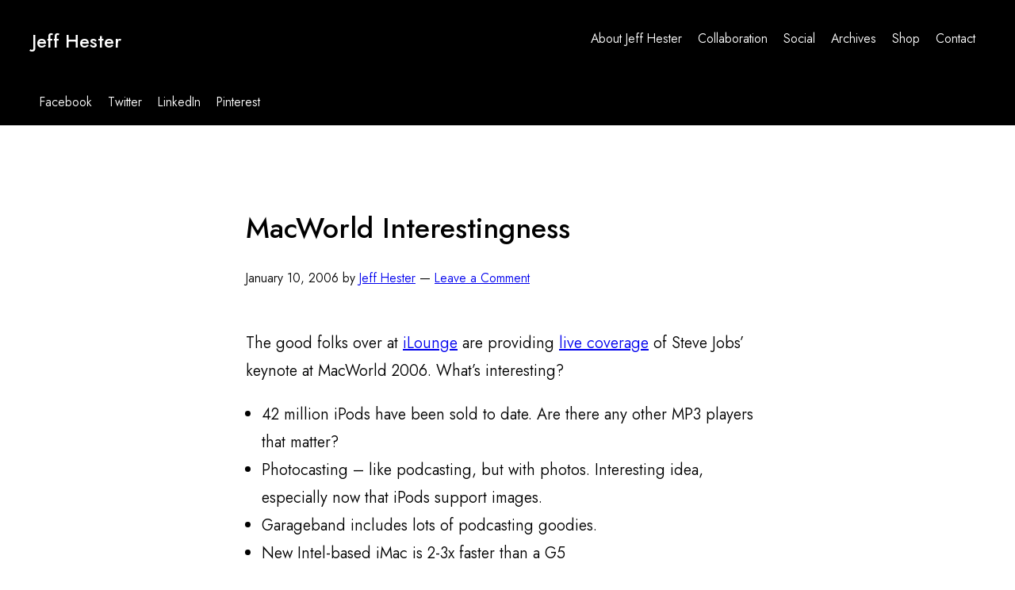

--- FILE ---
content_type: text/html; charset=UTF-8
request_url: https://jeffhester.net/2006/01/10/macworld-interestingness/
body_size: 14240
content:
<!DOCTYPE html>
<html lang="en-US">
<head >
<meta charset="UTF-8" />
<script type="text/javascript">
/* <![CDATA[ */
var gform;gform||(document.addEventListener("gform_main_scripts_loaded",function(){gform.scriptsLoaded=!0}),document.addEventListener("gform/theme/scripts_loaded",function(){gform.themeScriptsLoaded=!0}),window.addEventListener("DOMContentLoaded",function(){gform.domLoaded=!0}),gform={domLoaded:!1,scriptsLoaded:!1,themeScriptsLoaded:!1,isFormEditor:()=>"function"==typeof InitializeEditor,callIfLoaded:function(o){return!(!gform.domLoaded||!gform.scriptsLoaded||!gform.themeScriptsLoaded&&!gform.isFormEditor()||(gform.isFormEditor()&&console.warn("The use of gform.initializeOnLoaded() is deprecated in the form editor context and will be removed in Gravity Forms 3.1."),o(),0))},initializeOnLoaded:function(o){gform.callIfLoaded(o)||(document.addEventListener("gform_main_scripts_loaded",()=>{gform.scriptsLoaded=!0,gform.callIfLoaded(o)}),document.addEventListener("gform/theme/scripts_loaded",()=>{gform.themeScriptsLoaded=!0,gform.callIfLoaded(o)}),window.addEventListener("DOMContentLoaded",()=>{gform.domLoaded=!0,gform.callIfLoaded(o)}))},hooks:{action:{},filter:{}},addAction:function(o,r,e,t){gform.addHook("action",o,r,e,t)},addFilter:function(o,r,e,t){gform.addHook("filter",o,r,e,t)},doAction:function(o){gform.doHook("action",o,arguments)},applyFilters:function(o){return gform.doHook("filter",o,arguments)},removeAction:function(o,r){gform.removeHook("action",o,r)},removeFilter:function(o,r,e){gform.removeHook("filter",o,r,e)},addHook:function(o,r,e,t,n){null==gform.hooks[o][r]&&(gform.hooks[o][r]=[]);var d=gform.hooks[o][r];null==n&&(n=r+"_"+d.length),gform.hooks[o][r].push({tag:n,callable:e,priority:t=null==t?10:t})},doHook:function(r,o,e){var t;if(e=Array.prototype.slice.call(e,1),null!=gform.hooks[r][o]&&((o=gform.hooks[r][o]).sort(function(o,r){return o.priority-r.priority}),o.forEach(function(o){"function"!=typeof(t=o.callable)&&(t=window[t]),"action"==r?t.apply(null,e):e[0]=t.apply(null,e)})),"filter"==r)return e[0]},removeHook:function(o,r,t,n){var e;null!=gform.hooks[o][r]&&(e=(e=gform.hooks[o][r]).filter(function(o,r,e){return!!(null!=n&&n!=o.tag||null!=t&&t!=o.priority)}),gform.hooks[o][r]=e)}});
/* ]]> */
</script>

<meta name="viewport" content="width=device-width, initial-scale=1" />
<title>MacWorld Interestingness - Jeff Hester</title>
	<style>img:is([sizes="auto" i], [sizes^="auto," i]) { contain-intrinsic-size: 3000px 1500px }</style>
	<script>window._wca = window._wca || [];</script>
<meta name="dc.title" content="MacWorld Interestingness - Jeff Hester">
<meta name="dc.description" content="The good folks over at iLounge are providing live coverage of Steve Jobs&#039; keynote at MacWorld 2006. What&#039;s interesting? 42 million iPods have been sold to date. Are there any other MP3 players that matter?Photocasting - like podcasting, but with photos. Interesting idea, especially now that iPods support images.Garageband includes&hellip;">
<meta name="dc.relation" content="https://jeffhester.net/2006/01/10/macworld-interestingness/">
<meta name="dc.source" content="https://jeffhester.net/">
<meta name="dc.language" content="en_US">
<meta name="description" content="The good folks over at iLounge are providing live coverage of Steve Jobs&#039; keynote at MacWorld 2006. What&#039;s interesting? 42 million iPods have been sold to date. Are there any other MP3 players that matter?Photocasting - like podcasting, but with photos. Interesting idea, especially now that iPods support images.Garageband includes&hellip;">
<meta name="robots" content="index, follow, max-snippet:-1, max-image-preview:large, max-video-preview:-1">
<link rel="canonical" href="https://jeffhester.net/2006/01/10/macworld-interestingness/">
<meta property="og:url" content="https://jeffhester.net/2006/01/10/macworld-interestingness/">
<meta property="og:site_name" content="Jeff Hester">
<meta property="og:locale" content="en_US">
<meta property="og:type" content="article">
<meta property="article:author" content="">
<meta property="article:publisher" content="">
<meta property="article:section" content="Business">
<meta property="og:title" content="MacWorld Interestingness - Jeff Hester">
<meta property="og:description" content="The good folks over at iLounge are providing live coverage of Steve Jobs&#039; keynote at MacWorld 2006. What&#039;s interesting? 42 million iPods have been sold to date. Are there any other MP3 players that matter?Photocasting - like podcasting, but with photos. Interesting idea, especially now that iPods support images.Garageband includes&hellip;">
<meta property="fb:pages" content="">
<meta property="fb:admins" content="">
<meta property="fb:app_id" content="">
<meta name="twitter:card" content="summary">
<meta name="twitter:site" content="">
<meta name="twitter:creator" content="@jeffhester">
<meta name="twitter:title" content="MacWorld Interestingness - Jeff Hester">
<meta name="twitter:description" content="The good folks over at iLounge are providing live coverage of Steve Jobs&#039; keynote at MacWorld 2006. What&#039;s interesting? 42 million iPods have been sold to date. Are there any other MP3 players that matter?Photocasting - like podcasting, but with photos. Interesting idea, especially now that iPods support images.Garageband includes&hellip;">
<link rel='dns-prefetch' href='//stats.wp.com' />
<link rel='dns-prefetch' href='//fonts.googleapis.com' />
<link rel='dns-prefetch' href='//v0.wordpress.com' />
<link rel='dns-prefetch' href='//jetpack.wordpress.com' />
<link rel='dns-prefetch' href='//s0.wp.com' />
<link rel='dns-prefetch' href='//public-api.wordpress.com' />
<link rel='dns-prefetch' href='//0.gravatar.com' />
<link rel='dns-prefetch' href='//1.gravatar.com' />
<link rel='dns-prefetch' href='//2.gravatar.com' />
<link rel='dns-prefetch' href='//www.googletagmanager.com' />
<link href='https://fonts.gstatic.com' crossorigin rel='preconnect' />
<link rel='preconnect' href='//i0.wp.com' />
<link rel="alternate" type="application/rss+xml" title="Jeff Hester &raquo; Feed" href="https://www.www.jeffhester.net/feed/" />
<link rel="alternate" type="application/rss+xml" title="Jeff Hester &raquo; Comments Feed" href="https://www.www.jeffhester.net/comments/feed/" />
<link rel="alternate" type="application/rss+xml" title="Jeff Hester &raquo; MacWorld Interestingness Comments Feed" href="https://jeffhester.net/2006/01/10/macworld-interestingness/feed/" />
<script type="text/javascript">
/* <![CDATA[ */
window._wpemojiSettings = {"baseUrl":"https:\/\/s.w.org\/images\/core\/emoji\/16.0.1\/72x72\/","ext":".png","svgUrl":"https:\/\/s.w.org\/images\/core\/emoji\/16.0.1\/svg\/","svgExt":".svg","source":{"concatemoji":"https:\/\/jeffhester.net\/wp-includes\/js\/wp-emoji-release.min.js?ver=6.8.3"}};
/*! This file is auto-generated */
!function(s,n){var o,i,e;function c(e){try{var t={supportTests:e,timestamp:(new Date).valueOf()};sessionStorage.setItem(o,JSON.stringify(t))}catch(e){}}function p(e,t,n){e.clearRect(0,0,e.canvas.width,e.canvas.height),e.fillText(t,0,0);var t=new Uint32Array(e.getImageData(0,0,e.canvas.width,e.canvas.height).data),a=(e.clearRect(0,0,e.canvas.width,e.canvas.height),e.fillText(n,0,0),new Uint32Array(e.getImageData(0,0,e.canvas.width,e.canvas.height).data));return t.every(function(e,t){return e===a[t]})}function u(e,t){e.clearRect(0,0,e.canvas.width,e.canvas.height),e.fillText(t,0,0);for(var n=e.getImageData(16,16,1,1),a=0;a<n.data.length;a++)if(0!==n.data[a])return!1;return!0}function f(e,t,n,a){switch(t){case"flag":return n(e,"\ud83c\udff3\ufe0f\u200d\u26a7\ufe0f","\ud83c\udff3\ufe0f\u200b\u26a7\ufe0f")?!1:!n(e,"\ud83c\udde8\ud83c\uddf6","\ud83c\udde8\u200b\ud83c\uddf6")&&!n(e,"\ud83c\udff4\udb40\udc67\udb40\udc62\udb40\udc65\udb40\udc6e\udb40\udc67\udb40\udc7f","\ud83c\udff4\u200b\udb40\udc67\u200b\udb40\udc62\u200b\udb40\udc65\u200b\udb40\udc6e\u200b\udb40\udc67\u200b\udb40\udc7f");case"emoji":return!a(e,"\ud83e\udedf")}return!1}function g(e,t,n,a){var r="undefined"!=typeof WorkerGlobalScope&&self instanceof WorkerGlobalScope?new OffscreenCanvas(300,150):s.createElement("canvas"),o=r.getContext("2d",{willReadFrequently:!0}),i=(o.textBaseline="top",o.font="600 32px Arial",{});return e.forEach(function(e){i[e]=t(o,e,n,a)}),i}function t(e){var t=s.createElement("script");t.src=e,t.defer=!0,s.head.appendChild(t)}"undefined"!=typeof Promise&&(o="wpEmojiSettingsSupports",i=["flag","emoji"],n.supports={everything:!0,everythingExceptFlag:!0},e=new Promise(function(e){s.addEventListener("DOMContentLoaded",e,{once:!0})}),new Promise(function(t){var n=function(){try{var e=JSON.parse(sessionStorage.getItem(o));if("object"==typeof e&&"number"==typeof e.timestamp&&(new Date).valueOf()<e.timestamp+604800&&"object"==typeof e.supportTests)return e.supportTests}catch(e){}return null}();if(!n){if("undefined"!=typeof Worker&&"undefined"!=typeof OffscreenCanvas&&"undefined"!=typeof URL&&URL.createObjectURL&&"undefined"!=typeof Blob)try{var e="postMessage("+g.toString()+"("+[JSON.stringify(i),f.toString(),p.toString(),u.toString()].join(",")+"));",a=new Blob([e],{type:"text/javascript"}),r=new Worker(URL.createObjectURL(a),{name:"wpTestEmojiSupports"});return void(r.onmessage=function(e){c(n=e.data),r.terminate(),t(n)})}catch(e){}c(n=g(i,f,p,u))}t(n)}).then(function(e){for(var t in e)n.supports[t]=e[t],n.supports.everything=n.supports.everything&&n.supports[t],"flag"!==t&&(n.supports.everythingExceptFlag=n.supports.everythingExceptFlag&&n.supports[t]);n.supports.everythingExceptFlag=n.supports.everythingExceptFlag&&!n.supports.flag,n.DOMReady=!1,n.readyCallback=function(){n.DOMReady=!0}}).then(function(){return e}).then(function(){var e;n.supports.everything||(n.readyCallback(),(e=n.source||{}).concatemoji?t(e.concatemoji):e.wpemoji&&e.twemoji&&(t(e.twemoji),t(e.wpemoji)))}))}((window,document),window._wpemojiSettings);
/* ]]> */
</script>

<style id='wp-emoji-styles-inline-css' type='text/css'>

	img.wp-smiley, img.emoji {
		display: inline !important;
		border: none !important;
		box-shadow: none !important;
		height: 1em !important;
		width: 1em !important;
		margin: 0 0.07em !important;
		vertical-align: -0.1em !important;
		background: none !important;
		padding: 0 !important;
	}
</style>
<link rel='stylesheet' id='wp-block-library-css' href='https://jeffhester.net/wp-includes/css/dist/block-library/style.min.css?ver=6.8.3' type='text/css' media='all' />
<style id='ce4wp-subscribe-style-inline-css' type='text/css'>
.wp-block-ce4wp-subscribe{max-width:840px;margin:0 auto}.wp-block-ce4wp-subscribe .title{margin-bottom:0}.wp-block-ce4wp-subscribe .subTitle{margin-top:0;font-size:0.8em}.wp-block-ce4wp-subscribe .disclaimer{margin-top:5px;font-size:0.8em}.wp-block-ce4wp-subscribe .disclaimer .disclaimer-label{margin-left:10px}.wp-block-ce4wp-subscribe .inputBlock{width:100%;margin-bottom:10px}.wp-block-ce4wp-subscribe .inputBlock input{width:100%}.wp-block-ce4wp-subscribe .inputBlock label{display:inline-block}.wp-block-ce4wp-subscribe .submit-button{margin-top:25px;display:block}.wp-block-ce4wp-subscribe .required-text{display:inline-block;margin:0;padding:0;margin-left:0.3em}.wp-block-ce4wp-subscribe .onSubmission{height:0;max-width:840px;margin:0 auto}.wp-block-ce4wp-subscribe .firstNameSummary .lastNameSummary{text-transform:capitalize}.wp-block-ce4wp-subscribe .ce4wp-inline-notification{display:flex;flex-direction:row;align-items:center;padding:13px 10px;width:100%;height:40px;border-style:solid;border-color:orange;border-width:1px;border-left-width:4px;border-radius:3px;background:rgba(255,133,15,0.1);flex:none;order:0;flex-grow:1;margin:0px 0px}.wp-block-ce4wp-subscribe .ce4wp-inline-warning-text{font-style:normal;font-weight:normal;font-size:16px;line-height:20px;display:flex;align-items:center;color:#571600;margin-left:9px}.wp-block-ce4wp-subscribe .ce4wp-inline-warning-icon{color:orange}.wp-block-ce4wp-subscribe .ce4wp-inline-warning-arrow{color:#571600;margin-left:auto}.wp-block-ce4wp-subscribe .ce4wp-banner-clickable{cursor:pointer}.ce4wp-link{cursor:pointer}

.no-flex{display:block}.sub-header{margin-bottom:1em}


</style>
<link rel='stylesheet' id='mediaelement-css' href='https://jeffhester.net/wp-includes/js/mediaelement/mediaelementplayer-legacy.min.css?ver=4.2.17' type='text/css' media='all' />
<link rel='stylesheet' id='wp-mediaelement-css' href='https://jeffhester.net/wp-includes/js/mediaelement/wp-mediaelement.min.css?ver=6.8.3' type='text/css' media='all' />
<style id='jetpack-sharing-buttons-style-inline-css' type='text/css'>
.jetpack-sharing-buttons__services-list{display:flex;flex-direction:row;flex-wrap:wrap;gap:0;list-style-type:none;margin:5px;padding:0}.jetpack-sharing-buttons__services-list.has-small-icon-size{font-size:12px}.jetpack-sharing-buttons__services-list.has-normal-icon-size{font-size:16px}.jetpack-sharing-buttons__services-list.has-large-icon-size{font-size:24px}.jetpack-sharing-buttons__services-list.has-huge-icon-size{font-size:36px}@media print{.jetpack-sharing-buttons__services-list{display:none!important}}.editor-styles-wrapper .wp-block-jetpack-sharing-buttons{gap:0;padding-inline-start:0}ul.jetpack-sharing-buttons__services-list.has-background{padding:1.25em 2.375em}
</style>
<style id='wpseopress-local-business-style-inline-css' type='text/css'>
span.wp-block-wpseopress-local-business-field{margin-right:8px}

</style>
<style id='global-styles-inline-css' type='text/css'>
:root{--wp--preset--aspect-ratio--square: 1;--wp--preset--aspect-ratio--4-3: 4/3;--wp--preset--aspect-ratio--3-4: 3/4;--wp--preset--aspect-ratio--3-2: 3/2;--wp--preset--aspect-ratio--2-3: 2/3;--wp--preset--aspect-ratio--16-9: 16/9;--wp--preset--aspect-ratio--9-16: 9/16;--wp--preset--color--black: #000000;--wp--preset--color--cyan-bluish-gray: #abb8c3;--wp--preset--color--white: #ffffff;--wp--preset--color--pale-pink: #f78da7;--wp--preset--color--vivid-red: #cf2e2e;--wp--preset--color--luminous-vivid-orange: #ff6900;--wp--preset--color--luminous-vivid-amber: #fcb900;--wp--preset--color--light-green-cyan: #7bdcb5;--wp--preset--color--vivid-green-cyan: #00d084;--wp--preset--color--pale-cyan-blue: #8ed1fc;--wp--preset--color--vivid-cyan-blue: #0693e3;--wp--preset--color--vivid-purple: #9b51e0;--wp--preset--color--gray-dark: #666;--wp--preset--color--gray-medium: #ccc;--wp--preset--color--gray-light: #eee;--wp--preset--color--accent: #3ddcff;--wp--preset--gradient--vivid-cyan-blue-to-vivid-purple: linear-gradient(135deg,rgba(6,147,227,1) 0%,rgb(155,81,224) 100%);--wp--preset--gradient--light-green-cyan-to-vivid-green-cyan: linear-gradient(135deg,rgb(122,220,180) 0%,rgb(0,208,130) 100%);--wp--preset--gradient--luminous-vivid-amber-to-luminous-vivid-orange: linear-gradient(135deg,rgba(252,185,0,1) 0%,rgba(255,105,0,1) 100%);--wp--preset--gradient--luminous-vivid-orange-to-vivid-red: linear-gradient(135deg,rgba(255,105,0,1) 0%,rgb(207,46,46) 100%);--wp--preset--gradient--very-light-gray-to-cyan-bluish-gray: linear-gradient(135deg,rgb(238,238,238) 0%,rgb(169,184,195) 100%);--wp--preset--gradient--cool-to-warm-spectrum: linear-gradient(135deg,rgb(74,234,220) 0%,rgb(151,120,209) 20%,rgb(207,42,186) 40%,rgb(238,44,130) 60%,rgb(251,105,98) 80%,rgb(254,248,76) 100%);--wp--preset--gradient--blush-light-purple: linear-gradient(135deg,rgb(255,206,236) 0%,rgb(152,150,240) 100%);--wp--preset--gradient--blush-bordeaux: linear-gradient(135deg,rgb(254,205,165) 0%,rgb(254,45,45) 50%,rgb(107,0,62) 100%);--wp--preset--gradient--luminous-dusk: linear-gradient(135deg,rgb(255,203,112) 0%,rgb(199,81,192) 50%,rgb(65,88,208) 100%);--wp--preset--gradient--pale-ocean: linear-gradient(135deg,rgb(255,245,203) 0%,rgb(182,227,212) 50%,rgb(51,167,181) 100%);--wp--preset--gradient--electric-grass: linear-gradient(135deg,rgb(202,248,128) 0%,rgb(113,206,126) 100%);--wp--preset--gradient--midnight: linear-gradient(135deg,rgb(2,3,129) 0%,rgb(40,116,252) 100%);--wp--preset--font-size--small: 18px;--wp--preset--font-size--medium: 24px;--wp--preset--font-size--large: 30px;--wp--preset--font-size--x-large: 42px;--wp--preset--font-size--tiny: 16px;--wp--preset--font-size--normal: 20px;--wp--preset--font-size--huge: 36px;--wp--preset--font-size--max-48: clamp(30px, 4vw, 48px);--wp--preset--font-size--max-60: clamp(36px, 5vw, 60px);--wp--preset--font-size--max-72: clamp(48px, 6vw, 72px);--wp--preset--spacing--20: 0.44rem;--wp--preset--spacing--30: 0.67rem;--wp--preset--spacing--40: 1rem;--wp--preset--spacing--50: 1.5rem;--wp--preset--spacing--60: 2.25rem;--wp--preset--spacing--70: 3.38rem;--wp--preset--spacing--80: 5.06rem;--wp--preset--shadow--natural: 6px 6px 9px rgba(0, 0, 0, 0.2);--wp--preset--shadow--deep: 12px 12px 50px rgba(0, 0, 0, 0.4);--wp--preset--shadow--sharp: 6px 6px 0px rgba(0, 0, 0, 0.2);--wp--preset--shadow--outlined: 6px 6px 0px -3px rgba(255, 255, 255, 1), 6px 6px rgba(0, 0, 0, 1);--wp--preset--shadow--crisp: 6px 6px 0px rgba(0, 0, 0, 1);--wp--custom--font-family--primary: 'Jost', sans-serif;--wp--custom--font-family--monospace: monospace;--wp--custom--font-weight--regular: 360;--wp--custom--font-weight--medium: 480;--wp--custom--font-weight--normal: normal;--wp--custom--line-height--body: 1.75;--wp--custom--line-height--smaller: 1.5;--wp--custom--line-height--medium: 1.25;--wp--custom--line-height--heading: 1.1;}:root { --wp--style--global--content-size: 660px;--wp--style--global--wide-size: 1200px; }:where(body) { margin: 0; }.wp-site-blocks > .alignleft { float: left; margin-right: 2em; }.wp-site-blocks > .alignright { float: right; margin-left: 2em; }.wp-site-blocks > .aligncenter { justify-content: center; margin-left: auto; margin-right: auto; }:where(.is-layout-flex){gap: 0.5em;}:where(.is-layout-grid){gap: 0.5em;}.is-layout-flow > .alignleft{float: left;margin-inline-start: 0;margin-inline-end: 2em;}.is-layout-flow > .alignright{float: right;margin-inline-start: 2em;margin-inline-end: 0;}.is-layout-flow > .aligncenter{margin-left: auto !important;margin-right: auto !important;}.is-layout-constrained > .alignleft{float: left;margin-inline-start: 0;margin-inline-end: 2em;}.is-layout-constrained > .alignright{float: right;margin-inline-start: 2em;margin-inline-end: 0;}.is-layout-constrained > .aligncenter{margin-left: auto !important;margin-right: auto !important;}.is-layout-constrained > :where(:not(.alignleft):not(.alignright):not(.alignfull)){max-width: var(--wp--style--global--content-size);margin-left: auto !important;margin-right: auto !important;}.is-layout-constrained > .alignwide{max-width: var(--wp--style--global--wide-size);}body .is-layout-flex{display: flex;}.is-layout-flex{flex-wrap: wrap;align-items: center;}.is-layout-flex > :is(*, div){margin: 0;}body .is-layout-grid{display: grid;}.is-layout-grid > :is(*, div){margin: 0;}body{background-color: var(--wp--preset--color--white);color: var(--wp--preset--color--black);font-size: var(--wp--preset--font-size--normal);line-height: var(--wp--custom--line-height--body);padding-top: 0px;padding-right: 0px;padding-bottom: 0px;padding-left: 0px;}a:where(:not(.wp-element-button)){color: var(--wp--preset--color--black);text-decoration: underline;}h1{font-size: var(--wp--preset--font-size--huge);line-height: var(--wp--custom--line-height--heading);}h2{font-size: var(--wp--preset--font-size--large);line-height: var(--wp--custom--line-height--heading);}h3{font-size: var(--wp--preset--font-size--medium);line-height: var(--wp--custom--line-height--heading);}h4{font-size: var(--wp--preset--font-size--normal);line-height: var(--wp--custom--line-height--heading);}h5{font-size: var(--wp--preset--font-size--small);line-height: var(--wp--custom--line-height--heading);}h6{font-size: var(--wp--preset--font-size--tiny);line-height: var(--wp--custom--line-height--heading);}:root :where(.wp-element-button, .wp-block-button__link){background-color: #32373c;border-width: 0;color: #fff;font-family: inherit;font-size: inherit;line-height: inherit;padding: calc(0.667em + 2px) calc(1.333em + 2px);text-decoration: none;}.has-black-color{color: var(--wp--preset--color--black) !important;}.has-cyan-bluish-gray-color{color: var(--wp--preset--color--cyan-bluish-gray) !important;}.has-white-color{color: var(--wp--preset--color--white) !important;}.has-pale-pink-color{color: var(--wp--preset--color--pale-pink) !important;}.has-vivid-red-color{color: var(--wp--preset--color--vivid-red) !important;}.has-luminous-vivid-orange-color{color: var(--wp--preset--color--luminous-vivid-orange) !important;}.has-luminous-vivid-amber-color{color: var(--wp--preset--color--luminous-vivid-amber) !important;}.has-light-green-cyan-color{color: var(--wp--preset--color--light-green-cyan) !important;}.has-vivid-green-cyan-color{color: var(--wp--preset--color--vivid-green-cyan) !important;}.has-pale-cyan-blue-color{color: var(--wp--preset--color--pale-cyan-blue) !important;}.has-vivid-cyan-blue-color{color: var(--wp--preset--color--vivid-cyan-blue) !important;}.has-vivid-purple-color{color: var(--wp--preset--color--vivid-purple) !important;}.has-gray-dark-color{color: var(--wp--preset--color--gray-dark) !important;}.has-gray-medium-color{color: var(--wp--preset--color--gray-medium) !important;}.has-gray-light-color{color: var(--wp--preset--color--gray-light) !important;}.has-accent-color{color: var(--wp--preset--color--accent) !important;}.has-black-background-color{background-color: var(--wp--preset--color--black) !important;}.has-cyan-bluish-gray-background-color{background-color: var(--wp--preset--color--cyan-bluish-gray) !important;}.has-white-background-color{background-color: var(--wp--preset--color--white) !important;}.has-pale-pink-background-color{background-color: var(--wp--preset--color--pale-pink) !important;}.has-vivid-red-background-color{background-color: var(--wp--preset--color--vivid-red) !important;}.has-luminous-vivid-orange-background-color{background-color: var(--wp--preset--color--luminous-vivid-orange) !important;}.has-luminous-vivid-amber-background-color{background-color: var(--wp--preset--color--luminous-vivid-amber) !important;}.has-light-green-cyan-background-color{background-color: var(--wp--preset--color--light-green-cyan) !important;}.has-vivid-green-cyan-background-color{background-color: var(--wp--preset--color--vivid-green-cyan) !important;}.has-pale-cyan-blue-background-color{background-color: var(--wp--preset--color--pale-cyan-blue) !important;}.has-vivid-cyan-blue-background-color{background-color: var(--wp--preset--color--vivid-cyan-blue) !important;}.has-vivid-purple-background-color{background-color: var(--wp--preset--color--vivid-purple) !important;}.has-gray-dark-background-color{background-color: var(--wp--preset--color--gray-dark) !important;}.has-gray-medium-background-color{background-color: var(--wp--preset--color--gray-medium) !important;}.has-gray-light-background-color{background-color: var(--wp--preset--color--gray-light) !important;}.has-accent-background-color{background-color: var(--wp--preset--color--accent) !important;}.has-black-border-color{border-color: var(--wp--preset--color--black) !important;}.has-cyan-bluish-gray-border-color{border-color: var(--wp--preset--color--cyan-bluish-gray) !important;}.has-white-border-color{border-color: var(--wp--preset--color--white) !important;}.has-pale-pink-border-color{border-color: var(--wp--preset--color--pale-pink) !important;}.has-vivid-red-border-color{border-color: var(--wp--preset--color--vivid-red) !important;}.has-luminous-vivid-orange-border-color{border-color: var(--wp--preset--color--luminous-vivid-orange) !important;}.has-luminous-vivid-amber-border-color{border-color: var(--wp--preset--color--luminous-vivid-amber) !important;}.has-light-green-cyan-border-color{border-color: var(--wp--preset--color--light-green-cyan) !important;}.has-vivid-green-cyan-border-color{border-color: var(--wp--preset--color--vivid-green-cyan) !important;}.has-pale-cyan-blue-border-color{border-color: var(--wp--preset--color--pale-cyan-blue) !important;}.has-vivid-cyan-blue-border-color{border-color: var(--wp--preset--color--vivid-cyan-blue) !important;}.has-vivid-purple-border-color{border-color: var(--wp--preset--color--vivid-purple) !important;}.has-gray-dark-border-color{border-color: var(--wp--preset--color--gray-dark) !important;}.has-gray-medium-border-color{border-color: var(--wp--preset--color--gray-medium) !important;}.has-gray-light-border-color{border-color: var(--wp--preset--color--gray-light) !important;}.has-accent-border-color{border-color: var(--wp--preset--color--accent) !important;}.has-vivid-cyan-blue-to-vivid-purple-gradient-background{background: var(--wp--preset--gradient--vivid-cyan-blue-to-vivid-purple) !important;}.has-light-green-cyan-to-vivid-green-cyan-gradient-background{background: var(--wp--preset--gradient--light-green-cyan-to-vivid-green-cyan) !important;}.has-luminous-vivid-amber-to-luminous-vivid-orange-gradient-background{background: var(--wp--preset--gradient--luminous-vivid-amber-to-luminous-vivid-orange) !important;}.has-luminous-vivid-orange-to-vivid-red-gradient-background{background: var(--wp--preset--gradient--luminous-vivid-orange-to-vivid-red) !important;}.has-very-light-gray-to-cyan-bluish-gray-gradient-background{background: var(--wp--preset--gradient--very-light-gray-to-cyan-bluish-gray) !important;}.has-cool-to-warm-spectrum-gradient-background{background: var(--wp--preset--gradient--cool-to-warm-spectrum) !important;}.has-blush-light-purple-gradient-background{background: var(--wp--preset--gradient--blush-light-purple) !important;}.has-blush-bordeaux-gradient-background{background: var(--wp--preset--gradient--blush-bordeaux) !important;}.has-luminous-dusk-gradient-background{background: var(--wp--preset--gradient--luminous-dusk) !important;}.has-pale-ocean-gradient-background{background: var(--wp--preset--gradient--pale-ocean) !important;}.has-electric-grass-gradient-background{background: var(--wp--preset--gradient--electric-grass) !important;}.has-midnight-gradient-background{background: var(--wp--preset--gradient--midnight) !important;}.has-small-font-size{font-size: var(--wp--preset--font-size--small) !important;}.has-medium-font-size{font-size: var(--wp--preset--font-size--medium) !important;}.has-large-font-size{font-size: var(--wp--preset--font-size--large) !important;}.has-x-large-font-size{font-size: var(--wp--preset--font-size--x-large) !important;}.has-tiny-font-size{font-size: var(--wp--preset--font-size--tiny) !important;}.has-normal-font-size{font-size: var(--wp--preset--font-size--normal) !important;}.has-huge-font-size{font-size: var(--wp--preset--font-size--huge) !important;}.has-max-48-font-size{font-size: var(--wp--preset--font-size--max-48) !important;}.has-max-60-font-size{font-size: var(--wp--preset--font-size--max-60) !important;}.has-max-72-font-size{font-size: var(--wp--preset--font-size--max-72) !important;}
:root :where(.wp-block-button .wp-block-button__link){background-color: var(--wp--preset--color--black);color: var(--wp--preset--color--white);font-size: var(--wp--preset--font-size--tiny);padding-top: 10px;padding-right: 25px;padding-bottom: 10px;padding-left: 25px;}
:where(.wp-block-post-template.is-layout-flex){gap: 1.25em;}:where(.wp-block-post-template.is-layout-grid){gap: 1.25em;}
:root :where(.wp-block-columns){margin-bottom: 30px;}:where(.wp-block-columns.is-layout-flex){gap: 2em;}:where(.wp-block-columns.is-layout-grid){gap: 2em;}
:root :where(.wp-block-pullquote){font-size: 1.5em;line-height: 1.6;margin-bottom: 30px;padding-top: 30px;padding-right: 30px;padding-bottom: 30px;padding-left: 30px;}
:root :where(.wp-block-audio){margin-bottom: 30px;}
:root :where(.wp-block-buttons){margin-bottom: 30px;}
:root :where(.wp-block-calendar){font-size: var(--wp--preset--font-size--tiny);margin-bottom: 30px;}
:root :where(.wp-block-code){background-color: var(--wp--preset--color--black);color: var(--wp--preset--color--white);font-size: var(--wp--preset--font-size--tiny);margin-top: 0px;margin-bottom: 30px;padding-top: 25px;padding-right: 30px;padding-bottom: 25px;padding-left: 30px;}
:root :where(.wp-block-column){margin-bottom: 30px;}
:root :where(.wp-block-cover){padding-top: 30px;padding-right: 30px;padding-bottom: 30px;padding-left: 30px;}
:root :where(.wp-block-embed){margin-bottom: 30px;}
:root :where(.wp-block-gallery){margin-bottom: 30px;}
:root :where(.wp-block-heading){margin-top: 0px;margin-bottom: 10px;}
:root :where(.wp-block-image){margin-bottom: 30px;}
:root :where(p){margin-top: 0px;margin-bottom: 30px;}
:root :where(.wp-block-preformatted){background-color: var(--wp--preset--color--black);color: var(--wp--preset--color--white);font-size: var(--wp--preset--font-size--tiny);margin-top: 0px;margin-bottom: 30px;padding-top: 25px;padding-right: 30px;padding-bottom: 25px;padding-left: 30px;}
:root :where(.wp-block-quote){font-size: var(--wp--preset--font-size--normal);line-height: var(--wp--custom--line-height--smaller);margin-top: 0px;margin-right: 0px;margin-bottom: 30px;margin-left: 0px;}
:root :where(.wp-block-search){margin-bottom: 30px;}
:root :where(.wp-block-separator){margin-top: 30px;margin-bottom: 30px;}
:root :where(.wp-block-social-links){margin-bottom: 30px;}
:root :where(.wp-block-table > table){font-size: var(--wp--preset--font-size--tiny);}:root :where(.wp-block-table){margin-bottom: 30px;}
</style>
<link rel='stylesheet' id='contact-form-7-css' href='https://jeffhester.net/wp-content/plugins/contact-form-7/includes/css/styles.css?ver=6.1.2' type='text/css' media='all' />
<link rel='stylesheet' id='vr-views-css' href='https://jeffhester.net/wp-content/plugins/vr-views/public/css/vr-views-public.css?ver=1.0.0' type='text/css' media='all' />
<link rel='stylesheet' id='woocommerce-layout-css' href='https://jeffhester.net/wp-content/plugins/woocommerce/assets/css/woocommerce-layout.css?ver=10.2.2' type='text/css' media='all' />
<style id='woocommerce-layout-inline-css' type='text/css'>

	.infinite-scroll .woocommerce-pagination {
		display: none;
	}
</style>
<link rel='stylesheet' id='woocommerce-smallscreen-css' href='https://jeffhester.net/wp-content/plugins/woocommerce/assets/css/woocommerce-smallscreen.css?ver=10.2.2' type='text/css' media='only screen and (max-width: 768px)' />
<link rel='stylesheet' id='woocommerce-general-css' href='https://jeffhester.net/wp-content/plugins/woocommerce/assets/css/woocommerce.css?ver=10.2.2' type='text/css' media='all' />
<style id='woocommerce-inline-inline-css' type='text/css'>
.woocommerce form .form-row .required { visibility: visible; }
</style>
<link rel='stylesheet' id='brands-styles-css' href='https://jeffhester.net/wp-content/plugins/woocommerce/assets/css/brands.css?ver=10.2.2' type='text/css' media='all' />
<link rel='stylesheet' id='frost-google-fonts-css' href='//fonts.googleapis.com/css2?family=Jost%3Awght%40360%3B480&#038;display=swap&#038;ver=0.7.0' type='text/css' media='all' />
<link rel='stylesheet' id='subscribe-modal-css-css' href='https://jeffhester.net/wp-content/plugins/jetpack/modules/subscriptions/subscribe-modal/subscribe-modal.css?ver=15.2' type='text/css' media='all' />
<link rel='stylesheet' id='simple-social-icons-font-css' href='https://jeffhester.net/wp-content/plugins/simple-social-icons/css/style.css?ver=3.0.2' type='text/css' media='all' />
<link rel='stylesheet' id='tablepress-default-css' href='https://jeffhester.net/wp-content/plugins/tablepress/css/build/default.css?ver=3.2.4' type='text/css' media='all' />
<link rel='stylesheet' id='frost-css' href='https://jeffhester.net/wp-content/themes/frost/style.css?ver=0.7.0' type='text/css' media='all' />
<script type="text/javascript" src="https://jeffhester.net/wp-includes/js/jquery/jquery.min.js?ver=3.7.1" id="jquery-core-js"></script>
<script type="text/javascript" src="https://jeffhester.net/wp-includes/js/jquery/jquery-migrate.min.js?ver=3.4.1" id="jquery-migrate-js"></script>
<script type="text/javascript" src="https://jeffhester.net/wp-content/plugins/vr-views/public/js/vr-views-public.js?ver=1.0.0" id="vr-views-js"></script>
<script type="text/javascript" src="https://jeffhester.net/wp-content/plugins/woocommerce/assets/js/jquery-blockui/jquery.blockUI.min.js?ver=2.7.0-wc.10.2.2" id="jquery-blockui-js" defer="defer" data-wp-strategy="defer"></script>
<script type="text/javascript" id="wc-add-to-cart-js-extra">
/* <![CDATA[ */
var wc_add_to_cart_params = {"ajax_url":"\/wp-admin\/admin-ajax.php","wc_ajax_url":"\/?wc-ajax=%%endpoint%%","i18n_view_cart":"View cart","cart_url":"https:\/\/jeffhester.net\/cart\/","is_cart":"","cart_redirect_after_add":"no"};
/* ]]> */
</script>
<script type="text/javascript" src="https://jeffhester.net/wp-content/plugins/woocommerce/assets/js/frontend/add-to-cart.min.js?ver=10.2.2" id="wc-add-to-cart-js" defer="defer" data-wp-strategy="defer"></script>
<script type="text/javascript" src="https://jeffhester.net/wp-content/plugins/woocommerce/assets/js/js-cookie/js.cookie.min.js?ver=2.1.4-wc.10.2.2" id="js-cookie-js" defer="defer" data-wp-strategy="defer"></script>
<script type="text/javascript" id="woocommerce-js-extra">
/* <![CDATA[ */
var woocommerce_params = {"ajax_url":"\/wp-admin\/admin-ajax.php","wc_ajax_url":"\/?wc-ajax=%%endpoint%%","i18n_password_show":"Show password","i18n_password_hide":"Hide password"};
/* ]]> */
</script>
<script type="text/javascript" src="https://jeffhester.net/wp-content/plugins/woocommerce/assets/js/frontend/woocommerce.min.js?ver=10.2.2" id="woocommerce-js" defer="defer" data-wp-strategy="defer"></script>
<script type="text/javascript" id="stray_ajax.js-js-extra">
/* <![CDATA[ */
var xv_random_quotes = {"ajax_url":"https:\/\/jeffhester.net\/wp-admin\/admin-ajax.php"};
/* ]]> */
</script>
<script type="text/javascript" src="https://jeffhester.net/wp-content/plugins/xv-random-quotes/inc/stray_ajax.js?ver=6.8.3" id="stray_ajax.js-js"></script>
<script type="text/javascript" id="WCPAY_ASSETS-js-extra">
/* <![CDATA[ */
var wcpayAssets = {"url":"https:\/\/jeffhester.net\/wp-content\/plugins\/woocommerce-payments\/dist\/"};
/* ]]> */
</script>
<script type="text/javascript" src="https://stats.wp.com/s-202547.js" id="woocommerce-analytics-js" defer="defer" data-wp-strategy="defer"></script>
<link rel="https://api.w.org/" href="https://jeffhester.net/wp-json/" /><link rel="alternate" title="JSON" type="application/json" href="https://jeffhester.net/wp-json/wp/v2/posts/268" /><link rel="EditURI" type="application/rsd+xml" title="RSD" href="https://jeffhester.net/xmlrpc.php?rsd" />
<meta name="generator" content="WordPress 6.8.3" />
<link rel='shortlink' href='https://wp.me/pay7r-4k' />
<link rel="alternate" title="oEmbed (JSON)" type="application/json+oembed" href="https://jeffhester.net/wp-json/oembed/1.0/embed?url=https%3A%2F%2Fjeffhester.net%2F2006%2F01%2F10%2Fmacworld-interestingness%2F" />
<link rel="alternate" title="oEmbed (XML)" type="text/xml+oembed" href="https://jeffhester.net/wp-json/oembed/1.0/embed?url=https%3A%2F%2Fjeffhester.net%2F2006%2F01%2F10%2Fmacworld-interestingness%2F&#038;format=xml" />
<meta name="generator" content="Site Kit by Google 1.164.0" />	<style>img#wpstats{display:none}</style>
		<meta name="mbl" content="7bbfca0862871d8c265959948afb0c2e14954f97" />	<noscript><style>.woocommerce-product-gallery{ opacity: 1 !important; }</style></noscript>
	<link rel="icon" href="https://i0.wp.com/jeffhester.net/wp-content/uploads/2015/11/cropped-Jeff-Presenting-at-a-KM-Conference.jpg?fit=32%2C32&#038;ssl=1" sizes="32x32" />
<link rel="icon" href="https://i0.wp.com/jeffhester.net/wp-content/uploads/2015/11/cropped-Jeff-Presenting-at-a-KM-Conference.jpg?fit=192%2C192&#038;ssl=1" sizes="192x192" />
<link rel="apple-touch-icon" href="https://i0.wp.com/jeffhester.net/wp-content/uploads/2015/11/cropped-Jeff-Presenting-at-a-KM-Conference.jpg?fit=180%2C180&#038;ssl=1" />
<meta name="msapplication-TileImage" content="https://i0.wp.com/jeffhester.net/wp-content/uploads/2015/11/cropped-Jeff-Presenting-at-a-KM-Conference.jpg?fit=270%2C270&#038;ssl=1" />
</head>
<body class="wp-singular post-template-default single single-post postid-268 single-format-standard wp-embed-responsive wp-theme-genesis wp-child-theme-frost theme-genesis woocommerce-no-js header-full-width full-width-content genesis-breadcrumbs-hidden has-black-header" itemscope itemtype="https://schema.org/WebPage"><div class="site-container"><ul class="genesis-skip-link"><li><a href="#genesis-nav-primary" class="screen-reader-shortcut"> Skip to primary navigation</a></li><li><a href="#genesis-content" class="screen-reader-shortcut"> Skip to main content</a></li></ul><header class="site-header" itemscope itemtype="https://schema.org/WPHeader"><div class="wrap"><div class="title-area"><p class="site-title" itemprop="headline"><a href="https://jeffhester.net/">Jeff Hester</a></p><p class="site-description" itemprop="description">Poking around the intersection of KM and Social Media</p></div><nav class="nav-primary" aria-label="Main" itemscope itemtype="https://schema.org/SiteNavigationElement" id="genesis-nav-primary"><div class="wrap"><ul id="menu-custom-menu" class="menu genesis-nav-menu menu-primary js-superfish"><li id="menu-item-1629" class="menu-item menu-item-type-post_type menu-item-object-page menu-item-1629"><a href="https://jeffhester.net/about/" itemprop="url"><span itemprop="name">About Jeff Hester</span></a></li>
<li id="menu-item-1379" class="menu-item menu-item-type-taxonomy menu-item-object-category menu-item-1379"><a href="https://jeffhester.net/category/knowledge-management/" itemprop="url"><span itemprop="name">Collaboration</span></a></li>
<li id="menu-item-1380" class="menu-item menu-item-type-taxonomy menu-item-object-category menu-item-1380"><a href="https://jeffhester.net/category/social-media/" itemprop="url"><span itemprop="name">Social</span></a></li>
<li id="menu-item-5954" class="menu-item menu-item-type-post_type menu-item-object-page menu-item-5954"><a href="https://jeffhester.net/archives/" itemprop="url"><span itemprop="name">Archives</span></a></li>
<li id="menu-item-353799" class="menu-item menu-item-type-post_type menu-item-object-page menu-item-353799"><a href="https://jeffhester.net/shop/" itemprop="url"><span itemprop="name">Shop</span></a></li>
<li id="menu-item-1628" class="menu-item menu-item-type-post_type menu-item-object-page menu-item-1628"><a href="https://jeffhester.net/contact/" itemprop="url"><span itemprop="name">Contact</span></a></li>
</ul></div></nav></div></header><nav class="nav-secondary" aria-label="Secondary" itemscope itemtype="https://schema.org/SiteNavigationElement"><div class="wrap"><ul id="menu-social-media" class="menu genesis-nav-menu menu-secondary js-superfish"><li id="menu-item-2059" class="social-facebook menu-item menu-item-type-custom menu-item-object-custom menu-item-2059"><a href="https://www.facebook.com/jeff.hester" itemprop="url"><span itemprop="name">Facebook</span></a></li>
<li id="menu-item-2060" class="social-twitter menu-item menu-item-type-custom menu-item-object-custom menu-item-2060"><a href="https://twitter.com/jeffhester" itemprop="url"><span itemprop="name">Twitter</span></a></li>
<li id="menu-item-2062" class="social-linkedin menu-item menu-item-type-custom menu-item-object-custom menu-item-2062"><a href="http://www.linkedin.com/in/jeffhester" itemprop="url"><span itemprop="name">LinkedIn</span></a></li>
<li id="menu-item-2063" class="social-pinterest menu-item menu-item-type-custom menu-item-object-custom menu-item-2063"><a href="https://pinterest.com/socalhiker/" itemprop="url"><span itemprop="name">Pinterest</span></a></li>
</ul></div></nav><div class="site-inner"><div class="wrap"><div class="content-sidebar-wrap"><main class="content" id="genesis-content"><article class="post-268 post type-post status-publish format-standard category-business entry" aria-label="MacWorld Interestingness" itemscope itemtype="https://schema.org/CreativeWork"><header class="entry-header"><h1 class="entry-title" itemprop="headline">MacWorld Interestingness</h1>
<p class="entry-meta"><time class="entry-time" itemprop="datePublished" datetime="2006-01-10T11:35:35-07:00">January 10, 2006</time> by <span class="entry-author" itemprop="author" itemscope itemtype="https://schema.org/Person"><a href="https://jeffhester.net/author/jeffhester/" class="entry-author-link" rel="author" itemprop="url"><span class="entry-author-name" itemprop="name">Jeff Hester</span></a></span> <span class="entry-comments-link"><a href="https://jeffhester.net/2006/01/10/macworld-interestingness/#respond">Leave a Comment</a></span> </p></header><div class="entry-content" itemprop="text"><p>The good folks over at <a href="http://www.ilounge.com/">iLounge</a> are providing <a href="http://live.ilounge.com/">live coverage</a> of Steve Jobs&#8217; keynote at MacWorld 2006. What&#8217;s interesting? </p>
<ul>
<li>42 million iPods have been sold to date. Are there any other MP3 players that matter?</li>
<li>Photocasting &#8211; like podcasting, but with photos. Interesting idea, especially now that iPods support images.</li>
<li>Garageband includes lots of podcasting goodies.</li>
<li>New Intel-based iMac is 2-3x faster than a G5</li>
</ul>
<p>Neat-o.<br />
<!-- technorati tags begin --></p>
<p>technorati tags: <a href="http://technorati.com/tag/apple" rel="tag">apple</a>, <a href="http://technorati.com/tag/imac" rel="tag">imac</a>, <a href="http://technorati.com/tag/macworld" rel="tag">macworld</a></p>
<p><!-- technorati tags end --></p>
</div><footer class="entry-footer"><p class="entry-meta"><span class="entry-categories">Filed Under: <a href="https://jeffhester.net/category/business/" rel="category tag">Business</a></span> </p></footer></article><h2 class="screen-reader-text">Reader Interactions</h2>
		<div id="respond" class="comment-respond">
			<h3 id="reply-title" class="comment-reply-title">Leave a Reply<small><a rel="nofollow" id="cancel-comment-reply-link" href="/2006/01/10/macworld-interestingness/#respond" style="display:none;">Cancel reply</a></small></h3>			<form id="commentform" class="comment-form">
				<iframe
					title="Comment Form"
					src="https://jetpack.wordpress.com/jetpack-comment/?blogid=2514437&#038;postid=268&#038;comment_registration=0&#038;require_name_email=1&#038;stc_enabled=0&#038;stb_enabled=1&#038;show_avatars=1&#038;avatar_default=mystery&#038;greeting=Leave+a+Reply&#038;jetpack_comments_nonce=cf61e2d4b6&#038;greeting_reply=Leave+a+Reply+to+%25s&#038;color_scheme=light&#038;lang=en_US&#038;jetpack_version=15.2&#038;iframe_unique_id=1&#038;show_cookie_consent=10&#038;has_cookie_consent=0&#038;is_current_user_subscribed=0&#038;token_key=%3Bnormal%3B&#038;sig=4279fd79c691b22060ded28b5f6f49dd66c7e0ca#parent=https%3A%2F%2Fjeffhester.net%2F2006%2F01%2F10%2Fmacworld-interestingness%2F"
											name="jetpack_remote_comment"
						style="width:100%; height: 430px; border:0;"
										class="jetpack_remote_comment"
					id="jetpack_remote_comment"
					sandbox="allow-same-origin allow-top-navigation allow-scripts allow-forms allow-popups"
				>
									</iframe>
									<!--[if !IE]><!-->
					<script>
						document.addEventListener('DOMContentLoaded', function () {
							var commentForms = document.getElementsByClassName('jetpack_remote_comment');
							for (var i = 0; i < commentForms.length; i++) {
								commentForms[i].allowTransparency = false;
								commentForms[i].scrolling = 'no';
							}
						});
					</script>
					<!--<![endif]-->
							</form>
		</div>

		
		<input type="hidden" name="comment_parent" id="comment_parent" value="" />

		</main></div></div></div><footer class="site-footer" itemscope itemtype="https://schema.org/WPFooter"><div class="wrap"><p>Copyright &#x000A9;&nbsp;2025 · <a href="https://frostwp.com/">Frost</a> on <a href="https://www.studiopress.com/">Genesis Framework</a> · <a href="https://wordpress.org/">WordPress</a> · <a href="https://jeffhester.net/wp-login.php">Log in</a></p></div></footer></div><script type="speculationrules">
{"prefetch":[{"source":"document","where":{"and":[{"href_matches":"\/*"},{"not":{"href_matches":["\/wp-*.php","\/wp-admin\/*","\/wp-content\/uploads\/*","\/wp-content\/*","\/wp-content\/plugins\/*","\/wp-content\/themes\/frost\/*","\/wp-content\/themes\/genesis\/*","\/*\\?(.+)"]}},{"not":{"selector_matches":"a[rel~=\"nofollow\"]"}},{"not":{"selector_matches":".no-prefetch, .no-prefetch a"}}]},"eagerness":"conservative"}]}
</script>
					<div class="jetpack-subscribe-modal">
						<div class="jetpack-subscribe-modal__modal-content">
								
	<div class="wp-block-group has-border-color is-layout-constrained wp-container-core-group-is-layout-c99f67bc wp-block-group-is-layout-constrained" style="border-color:#dddddd;border-width:1px;margin-top:0;margin-bottom:0;padding-top:32px;padding-right:32px;padding-bottom:32px;padding-left:32px">

	
		<h2 class="wp-block-heading has-text-align-center" style="margin-top:4px;margin-bottom:10px;font-size:26px;font-style:normal;font-weight:600">Discover more from Jeff Hester</h2>
		

		
		<p class='has-text-align-center' style='margin-top:4px;margin-bottom:1em;font-size:15px'>Subscribe now to keep reading and get access to the full archive.</p>
		

			<div class="wp-block-jetpack-subscriptions__supports-newline is-style-compact wp-block-jetpack-subscriptions">
		<div class="wp-block-jetpack-subscriptions__container is-not-subscriber">
							<form
					action="https://wordpress.com/email-subscriptions"
					method="post"
					accept-charset="utf-8"
					data-blog="2514437"
					data-post_access_level="everybody"
					data-subscriber_email=""
					id="subscribe-blog"
				>
					<div class="wp-block-jetpack-subscriptions__form-elements">
												<p id="subscribe-email">
							<label
								id="subscribe-field-label"
								for="subscribe-field"
								class="screen-reader-text"
							>
								Type your email…							</label>
							<input
									required="required"
									type="email"
									name="email"
									autocomplete="email"
									
									style="font-size: 16px;padding: 15px 23px 15px 23px;border-radius: 50px;border-width: 1px;"
									placeholder="Type your email…"
									value=""
									id="subscribe-field"
									title="Please fill in this field."
								/>						</p>
												<p id="subscribe-submit"
													>
							<input type="hidden" name="action" value="subscribe"/>
							<input type="hidden" name="blog_id" value="2514437"/>
							<input type="hidden" name="source" value="https://jeffhester.net/2006/01/10/macworld-interestingness/"/>
							<input type="hidden" name="sub-type" value="subscribe-block"/>
							<input type="hidden" name="app_source" value="subscribe-modal"/>
							<input type="hidden" name="redirect_fragment" value="subscribe-blog"/>
							<input type="hidden" name="lang" value="en_US"/>
							<input type="hidden" id="_wpnonce" name="_wpnonce" value="906d7a06c2" /><input type="hidden" name="_wp_http_referer" value="/2006/01/10/macworld-interestingness/" /><input type="hidden" name="post_id" value="268"/>							<button type="submit"
																	class="wp-block-button__link"
																									style="font-size: 16px;padding: 15px 23px 15px 23px;margin: 0; margin-left: 10px;border-radius: 50px;border-width: 1px;"
																name="jetpack_subscriptions_widget"
							>
								Subscribe							</button>
						</p>
					</div>
				</form>
								</div>
	</div>
	

		
		<p class="has-text-align-center jetpack-subscribe-modal__close" style="margin-top:20px;margin-bottom:0;font-size:14px"><a href="#">Continue reading</a></p>
		
	</div>
							</div>
					</div>
			<style type="text/css" media="screen"></style>	<script type='text/javascript'>
		(function () {
			var c = document.body.className;
			c = c.replace(/woocommerce-no-js/, 'woocommerce-js');
			document.body.className = c;
		})();
	</script>
	<link rel='stylesheet' id='wc-blocks-style-css' href='https://jeffhester.net/wp-content/plugins/woocommerce/assets/client/blocks/wc-blocks.css?ver=wc-10.2.2' type='text/css' media='all' />
<link rel='stylesheet' id='jetpack-block-subscriptions-css' href='https://jeffhester.net/wp-content/plugins/jetpack/_inc/blocks/subscriptions/view.css?minify=false&#038;ver=15.2' type='text/css' media='all' />
<script type="text/javascript" id="ce4wp_form_submit-js-extra">
/* <![CDATA[ */
var ce4wp_form_submit_data = {"siteUrl":"https:\/\/jeffhester.net","url":"https:\/\/jeffhester.net\/wp-admin\/admin-ajax.php","nonce":"c23401ce92","listNonce":"24d7f23c99","activatedNonce":"c71ddfc07d"};
/* ]]> */
</script>
<script type="text/javascript" src="https://jeffhester.net/wp-content/plugins/creative-mail-by-constant-contact/assets/js/block/submit.js?ver=1715219396" id="ce4wp_form_submit-js"></script>
<script type="text/javascript" src="https://jeffhester.net/wp-includes/js/dist/hooks.min.js?ver=4d63a3d491d11ffd8ac6" id="wp-hooks-js"></script>
<script type="text/javascript" src="https://jeffhester.net/wp-includes/js/dist/i18n.min.js?ver=5e580eb46a90c2b997e6" id="wp-i18n-js"></script>
<script type="text/javascript" id="wp-i18n-js-after">
/* <![CDATA[ */
wp.i18n.setLocaleData( { 'text direction\u0004ltr': [ 'ltr' ] } );
/* ]]> */
</script>
<script type="text/javascript" src="https://jeffhester.net/wp-content/plugins/contact-form-7/includes/swv/js/index.js?ver=6.1.2" id="swv-js"></script>
<script type="text/javascript" id="contact-form-7-js-before">
/* <![CDATA[ */
var wpcf7 = {
    "api": {
        "root": "https:\/\/jeffhester.net\/wp-json\/",
        "namespace": "contact-form-7\/v1"
    },
    "cached": 1
};
/* ]]> */
</script>
<script type="text/javascript" src="https://jeffhester.net/wp-content/plugins/contact-form-7/includes/js/index.js?ver=6.1.2" id="contact-form-7-js"></script>
<script type="text/javascript" src="https://jeffhester.net/wp-includes/js/comment-reply.min.js?ver=6.8.3" id="comment-reply-js" async="async" data-wp-strategy="async"></script>
<script type="text/javascript" src="https://jeffhester.net/wp-includes/js/hoverIntent.min.js?ver=1.10.2" id="hoverIntent-js"></script>
<script type="text/javascript" src="https://jeffhester.net/wp-content/themes/genesis/lib/js/menu/superfish.min.js?ver=1.7.10" id="superfish-js"></script>
<script type="text/javascript" src="https://jeffhester.net/wp-content/themes/genesis/lib/js/menu/superfish.args.min.js?ver=3.6.0" id="superfish-args-js"></script>
<script type="text/javascript" src="https://jeffhester.net/wp-content/themes/genesis/lib/js/skip-links.min.js?ver=3.6.0" id="skip-links-js"></script>
<script type="text/javascript" id="frost-responsive-menu-js-extra">
/* <![CDATA[ */
var genesis_responsive_menu = {"mainMenu":"Menu","subMenu":"Submenu","menuClasses":{"combine":[".nav-primary",".nav-secondary"],"others":[]}};
/* ]]> */
</script>
<script type="text/javascript" src="https://jeffhester.net/wp-content/themes/frost/js/responsive-menus.min.js?ver=0.7.0" id="frost-responsive-menu-js"></script>
<script type="text/javascript" src="https://jeffhester.net/wp-content/themes/frost/js/header.js?ver=0.7.0" id="frost-header-js"></script>
<script type="text/javascript" src="https://jeffhester.net/wp-includes/js/dist/dom-ready.min.js?ver=f77871ff7694fffea381" id="wp-dom-ready-js"></script>
<script type="text/javascript" id="subscribe-modal-js-js-extra">
/* <![CDATA[ */
var Jetpack_Subscriptions = {"modalLoadTime":"60000","modalScrollThreshold":"50","modalInterval":"86400000"};
/* ]]> */
</script>
<script type="text/javascript" src="https://jeffhester.net/wp-content/plugins/jetpack/modules/subscriptions/subscribe-modal/subscribe-modal.js?ver=15.2" id="subscribe-modal-js-js"></script>
<script type="text/javascript" src="https://jeffhester.net/wp-includes/js/dist/vendor/wp-polyfill.min.js?ver=3.15.0" id="wp-polyfill-js"></script>
<script type="text/javascript" src="https://jeffhester.net/wp-includes/js/dist/url.min.js?ver=c2964167dfe2477c14ea" id="wp-url-js"></script>
<script type="text/javascript" src="https://jeffhester.net/wp-includes/js/dist/api-fetch.min.js?ver=3623a576c78df404ff20" id="wp-api-fetch-js"></script>
<script type="text/javascript" id="wp-api-fetch-js-after">
/* <![CDATA[ */
wp.apiFetch.use( wp.apiFetch.createRootURLMiddleware( "https://jeffhester.net/wp-json/" ) );
wp.apiFetch.nonceMiddleware = wp.apiFetch.createNonceMiddleware( "3cb0d360cc" );
wp.apiFetch.use( wp.apiFetch.nonceMiddleware );
wp.apiFetch.use( wp.apiFetch.mediaUploadMiddleware );
wp.apiFetch.nonceEndpoint = "https://jeffhester.net/wp-admin/admin-ajax.php?action=rest-nonce";
/* ]]> */
</script>
<script type="text/javascript" src="https://jeffhester.net/wp-content/plugins/jetpack/jetpack_vendor/automattic/woocommerce-analytics/build/woocommerce-analytics-client.js?minify=false&amp;ver=0daedf2e8bf6852380b8" id="woocommerce-analytics-client-js" defer="defer" data-wp-strategy="defer"></script>
<script type="text/javascript" src="https://jeffhester.net/wp-content/plugins/woocommerce/assets/js/sourcebuster/sourcebuster.min.js?ver=10.2.2" id="sourcebuster-js-js"></script>
<script type="text/javascript" id="wc-order-attribution-js-extra">
/* <![CDATA[ */
var wc_order_attribution = {"params":{"lifetime":1.0e-5,"session":30,"base64":false,"ajaxurl":"https:\/\/jeffhester.net\/wp-admin\/admin-ajax.php","prefix":"wc_order_attribution_","allowTracking":true},"fields":{"source_type":"current.typ","referrer":"current_add.rf","utm_campaign":"current.cmp","utm_source":"current.src","utm_medium":"current.mdm","utm_content":"current.cnt","utm_id":"current.id","utm_term":"current.trm","utm_source_platform":"current.plt","utm_creative_format":"current.fmt","utm_marketing_tactic":"current.tct","session_entry":"current_add.ep","session_start_time":"current_add.fd","session_pages":"session.pgs","session_count":"udata.vst","user_agent":"udata.uag"}};
/* ]]> */
</script>
<script type="text/javascript" src="https://jeffhester.net/wp-content/plugins/woocommerce/assets/js/frontend/order-attribution.min.js?ver=10.2.2" id="wc-order-attribution-js"></script>
<script type="text/javascript" id="jetpack-stats-js-before">
/* <![CDATA[ */
_stq = window._stq || [];
_stq.push([ "view", JSON.parse("{\"v\":\"ext\",\"blog\":\"2514437\",\"post\":\"268\",\"tz\":\"-7\",\"srv\":\"jeffhester.net\",\"j\":\"1:15.2\"}") ]);
_stq.push([ "clickTrackerInit", "2514437", "268" ]);
/* ]]> */
</script>
<script type="text/javascript" src="https://stats.wp.com/e-202547.js" id="jetpack-stats-js" defer="defer" data-wp-strategy="defer"></script>
<script defer type="text/javascript" src="https://jeffhester.net/wp-content/plugins/akismet/_inc/akismet-frontend.js?ver=1754864111" id="akismet-frontend-js"></script>
<script type="text/javascript" id="jetpack-blocks-assets-base-url-js-before">
/* <![CDATA[ */
var Jetpack_Block_Assets_Base_Url="https://jeffhester.net/wp-content/plugins/jetpack/_inc/blocks/";
/* ]]> */
</script>
<script type="text/javascript" src="https://jeffhester.net/wp-content/plugins/jetpack/_inc/blocks/subscriptions/view.js?minify=false&amp;ver=15.2" id="jetpack-block-subscriptions-js" defer="defer" data-wp-strategy="defer"></script>
		<script type="text/javascript">
			(function () {
				const iframe = document.getElementById( 'jetpack_remote_comment' );
								const watchReply = function() {
					// Check addComment._Jetpack_moveForm to make sure we don't monkey-patch twice.
					if ( 'undefined' !== typeof addComment && ! addComment._Jetpack_moveForm ) {
						// Cache the Core function.
						addComment._Jetpack_moveForm = addComment.moveForm;
						const commentParent = document.getElementById( 'comment_parent' );
						const cancel = document.getElementById( 'cancel-comment-reply-link' );

						function tellFrameNewParent ( commentParentValue ) {
							const url = new URL( iframe.src );
							if ( commentParentValue ) {
								url.searchParams.set( 'replytocom', commentParentValue )
							} else {
								url.searchParams.delete( 'replytocom' );
							}
							if( iframe.src !== url.href ) {
								iframe.src = url.href;
							}
						};

						cancel.addEventListener( 'click', function () {
							tellFrameNewParent( false );
						} );

						addComment.moveForm = function ( _, parentId ) {
							tellFrameNewParent( parentId );
							return addComment._Jetpack_moveForm.apply( null, arguments );
						};
					}
				}
				document.addEventListener( 'DOMContentLoaded', watchReply );
				// In WP 6.4+, the script is loaded asynchronously, so we need to wait for it to load before we monkey-patch the functions it introduces.
				document.querySelector('#comment-reply-js')?.addEventListener( 'load', watchReply );

								
				const commentIframes = document.getElementsByClassName('jetpack_remote_comment');

				window.addEventListener('message', function(event) {
					if (event.origin !== 'https://jetpack.wordpress.com') {
						return;
					}

					if (!event?.data?.iframeUniqueId && !event?.data?.height) {
						return;
					}

					const eventDataUniqueId = event.data.iframeUniqueId;

					// Change height for the matching comment iframe
					for (let i = 0; i < commentIframes.length; i++) {
						const iframe = commentIframes[i];
						const url = new URL(iframe.src);
						const iframeUniqueIdParam = url.searchParams.get('iframe_unique_id');
						if (iframeUniqueIdParam == event.data.iframeUniqueId) {
							iframe.style.height = event.data.height + 'px';
							return;
						}
					}
				});
			})();
		</script>
				<script type="text/javascript">
			(function() {
				window.wcAnalytics = window.wcAnalytics || {};
				const wcAnalytics = window.wcAnalytics;

				// Set the assets URL for webpack to find the split assets.
				wcAnalytics.assets_url = 'https://jeffhester.net/wp-content/plugins/jetpack/jetpack_vendor/automattic/woocommerce-analytics/src/../build/';

				// Set common properties for all events.
				wcAnalytics.commonProps = {"blog_id":2514437,"store_id":"bccec5f9-60ab-4af5-8e95-04747a55a365","ui":null,"url":"https://jeffhester.net","woo_version":"10.2.2","wp_version":"6.8.3","store_admin":0,"device":"desktop","store_currency":"USD","timezone":"-07:00","is_guest":1};

				// Set the event queue.
				wcAnalytics.eventQueue = [];

				// Features.
				wcAnalytics.features = {
					ch: false,
					sessionTracking: false,
					proxy: false,
				};

				wcAnalytics.breadcrumbs = ["Business","MacWorld Interestingness"];

				// Page context flags.
				wcAnalytics.pages = {
					isAccountPage: false,
					isCart: false,
				};
			})();
		</script>
		<script defer src="https://static.cloudflareinsights.com/beacon.min.js/vcd15cbe7772f49c399c6a5babf22c1241717689176015" integrity="sha512-ZpsOmlRQV6y907TI0dKBHq9Md29nnaEIPlkf84rnaERnq6zvWvPUqr2ft8M1aS28oN72PdrCzSjY4U6VaAw1EQ==" data-cf-beacon='{"version":"2024.11.0","token":"f656de043d5242939585530c5198402c","r":1,"server_timing":{"name":{"cfCacheStatus":true,"cfEdge":true,"cfExtPri":true,"cfL4":true,"cfOrigin":true,"cfSpeedBrain":true},"location_startswith":null}}' crossorigin="anonymous"></script>
</body></html>
<!--
Performance optimized by Redis Object Cache. Learn more: https://wprediscache.com

Retrieved 6046 objects (2 MB) from Redis using PhpRedis (v5.3.7).
-->


<!-- Page cached by LiteSpeed Cache 7.6.2 on 2025-11-19 14:41:32 -->

--- FILE ---
content_type: text/css
request_url: https://jeffhester.net/wp-content/plugins/vr-views/public/css/vr-views-public.css?ver=1.0.0
body_size: -208
content:
/**
 * All of the CSS for your public-facing functionality should be
 * included in this file.
 */

@media screen and (min-width: 600px) {
	iframe.vrview {
		height: 400px;
		width: 700px;
		margin: 1rem auto;
		display: block;
	}	
}


--- FILE ---
content_type: text/css
request_url: https://jeffhester.net/wp-content/themes/frost/style.css?ver=0.7.0
body_size: 5111
content:
/*
Theme Name: Frost
Theme URI: https://frostwp.com/
Author: Brian Gardner
Author URI: https://briangardner.com/
Description: A block-based theme for designers, developers, and businesses of all sizes.
Tags: accessibility-ready, block-patterns, block-styles, custom-colors, custom-logo, custom-menu, editor-style, featured-images, one-column, theme-options, threaded-comments, wide-blocks
Version: 0.7.0
Template: genesis
Text Domain: frost
License: GNU General Public License v2 or later
License URI: https://www.gnu.org/licenses/gpl-2.0.html

This theme, like WordPress, is licensed under the GPL.
Use it to make something cool, have fun, and share what you've learned with others.
*/


/* Default
---------------------------------------------------------------------------- */

/* Box Sizing
--------------------------------------------- */

html {
	box-sizing: border-box;
	scroll-behavior: smooth;
}

*,
*::before,
*::after {
	box-sizing: inherit;
}

/* Float Clearing
--------------------------------------------- */

.after-entry::before,
.author-box::before,
.clearfix::before,
.entry::before,
.entry-content::before,
.nav-primary::before,
.nav-secondary::before,
.pagination::before,
.site-container::before,
.site-footer::before,
.site-header::before,
.site-inner::before,
.widget::before,
.wrap::before {
	content: " ";
	display: table;
}

.after-entry::after,
.author-box::after,
.clearfix::after,
.entry::after,
.entry-content::after,
.nav-primary::after,
.nav-secondary::after,
.pagination::after,
.site-container::after,
.site-footer::after,
.site-header::after,
.site-inner::after,
.widget::after,
.wrap::after {
	clear: both;
	content: " ";
	display: table;
}

/* Defaults
---------------------------------------------------------------------------- */

/* Typographical Elements
--------------------------------------------- */

body {
	font-family: var(--wp--custom--font-family--primary);
	font-weight: var(--wp--custom--font-weight--regular);
	margin: 0;
	overflow-x: hidden;
}

html {
	-moz-osx-font-smoothing: grayscale;
	-webkit-font-smoothing: antialiased;
}

a,
button,
input:focus,
input[type="button"],
input[type="reset"],
input[type="submit"],
textarea:focus {
	transition: all 0.2s ease-in-out;
}

a,
a:focus,
a:hover {
	text-decoration: underline;
	text-decoration-thickness: 1px;
}

a:focus,
a:hover {
	color: var(--wp--preset--color--gray-dark);
}

ol,
ul {
	margin: 0;
	padding: 0;
}

ol,
ul {
	margin-bottom: 30px;
	margin-left: 20px;
}

ol > li {
	list-style-type: decimal;
}

ul > li {
	list-style-type: disc;
}

b,
strong {
	font-weight: var(--wp--custom--font-weight--medium);
}

em,
i {
	font-style: italic;
}

blockquote,
pre {
	margin: 0;
}

/* Site Container
---------------------------------------------------------------------------- */

.site-container {
	animation: fadein 1s;
	word-wrap: break-word;
}

@keyframes fadein {

	from {
		opacity: 0;
	}

	to {
		opacity: 1;
	}

}

/* Site Header
---------------------------------------------------------------------------- */

:not(.has-block-widgets).site-header {
	background-color: var(--wp--preset--color--white);
	padding-bottom: 30px;
	padding-top: 30px;
}

.has-black-header :not(.has-block-widgets).site-header {
	background-color: var(--wp--preset--color--black);
}

:not(.has-block-widgets).site-header > .wrap {
	margin-left: auto;
	margin-right: auto;
	max-width: 1260px;
	padding-left: 30px;
	padding-right: 30px;
}

/* Title Area
--------------------------------------------- */

.title-area {
	float: left;
	position: relative;
	z-index: 9999;
}

.site-title {
	font-size: var(--wp--preset--font-size--medium);
	font-weight: var(--wp--custom--font-weight--medium);
	line-height: 1;
	margin-top: 10px;
}

.site-title a,
.site-title a:focus,
.site-title a:hover {
	color: var(--wp--preset--color--black);
	text-decoration: none;
}

.has-black-header .site-title a,
.has-black-header .site-title a:focus,
.has-black-header .site-title a:hover {
	color: var(--wp--preset--color--white);
}

.site-description,
.site-title {
	margin-bottom: 0;
}

.site-description,
.wp-custom-logo .site-title {
	border-width: 0;
	clip: rect(0, 0, 0, 0);
	height: 1px;
	overflow: hidden;
	position: absolute !important;
	width: 1px;
	word-wrap: normal !important;
}

/* Custom Logo
--------------------------------------------- */

.custom-logo {
	height: 40px;
	width: auto;
}

.custom-logo-link {
	display: inline-block;
}

/* Header Menu
---------------------------------------------------------------------------- */

.genesis-nav-menu,
.nav-primary,
.nav-secondary {
	width: 100%;
}

.genesis-nav-menu {
	clear: both;
	margin: 0;
	padding-top: 20px;
}

.genesis-nav-menu a,
.genesis-nav-menu .menu-item {
	display: block;
}

.genesis-nav-menu .menu-item {
	float: none;
	position: relative;
}

.genesis-nav-menu a,
.genesis-nav-menu a:focus,
.genesis-nav-menu a:hover {
	text-decoration: none;
}

.genesis-nav-menu a {
	font-size: var(--wp--preset--font-size--tiny);
	padding-bottom: 5px;
	padding-top: 5px;
}

.has-black-header .genesis-nav-menu a,
.nav-secondary .genesis-nav-menu a {
	color: var(--wp--preset--color--white);
}

.has-black-header .genesis-nav-menu a:focus,
.has-black-header .genesis-nav-menu a:hover,
.nav-secondary .genesis-nav-menu a:focus,
.nav-secondary .genesis-nav-menu a:hover {
	color: var(--wp--preset--color--gray-medium);
}

.genesis-nav-menu .sub-menu,
.genesis-nav-menu .sub-menu a {
	width: 100%;
}

.genesis-nav-menu .sub-menu {
	clear: both;
	display: none;
	left: -9999px;
	margin: 0;
	opacity: 1;
	position: static;
	z-index: 99;
}

.genesis-nav-menu .menu-item:focus,
.genesis-nav-menu .menu-item:hover,
.genesis-nav-menu .sub-menu a {
	position: relative;
}

.genesis-nav-menu .sub-menu a {
	word-wrap: break-word;
}

.genesis-nav-menu .menu-item:hover > .sub-menu {
	display: block;
	left: auto;
	opacity: 1;
}

/* Sub-Header Menu
--------------------------------------------- */

.nav-secondary {
	background-color: var(--wp--preset--color--black);
	padding-bottom: 10px;
	padding-top: 10px;
}

.nav-secondary .wrap {
	margin-left: auto;
	margin-right: auto;
	max-width: 1260px;
	padding-left: 30px;
	padding-right: 30px;
}

/* Responsive Menu
--------------------------------------------- */

.menu .menu-item:focus {
	position: static;
}

.menu .menu-item > a:focus + ul.sub-menu,
.menu .menu-item.sfHover > ul.sub-menu {
	left: auto;
	opacity: 1;
}

.genesis-responsive-menu,
.genesis-responsive-menu .genesis-nav-menu .menu-item:hover > .sub-menu {
	display: none;
}

.genesis-responsive-menu {
	position: relative;
}

.menu-toggle,
.menu-toggle:focus,
.menu-toggle:hover,
.sub-menu-toggle,
.sub-menu-toggle:focus,
.sub-menu-toggle:hover {
	background-color: transparent;
	color: var(--wp--preset--color--black);
}

.has-black-header .menu-toggle,
.has-black-header .menu-toggle:focus,
.has-black-header .menu-toggle:hover,
.has-black-header .sub-menu-toggle,
.has-black-header .sub-menu-toggle:focus,
.has-black-header .sub-menu-toggle:hover {
	color: var(--wp--preset--color--white);
}

.menu-toggle,
.sub-menu-toggle {
	display: block;
	float: right;
	padding: 5px;
	z-index: 1000;
}

.menu-toggle {
	border: 1px solid var(--wp--preset--color--black);
	margin-top: 3px;
	padding-right: 8px;
	position: relative;
	visibility: visible;
}

.has-black-header .menu-toggle {
	border: 1px solid var(--wp--preset--color--white);
}

.sub-menu-toggle {
	border: none;
	position: absolute;
	right: 0;
	top: 0;
}

.sub-menu-toggle:focus,
.sub-menu-toggle:hover {
	border: none;
}

.menu-toggle::before,
.sub-menu-toggle::before {
	float: left;
	font-size: 12px;
	margin-top: 2px;
	width: 15px;
}

.has-black-header .menu-toggle::before,
.has-black-header .menu-toggle.activated::before,
.has-black-header .sub-menu-toggle::before,
.has-black-header .sub-menu-toggle.activated::before {
	color: var(--wp--preset--color--white);
}

.menu-toggle::before {
	content: "\002B";
}

.menu-toggle.activated::before {
	content: "\2013";
}

.sub-menu-toggle::before {
	content: "\002B";
}

.sub-menu-toggle.activated::before {
	content: "\2013";
}

/* Site Inner
---------------------------------------------------------------------------- */

.site-inner {
	clear: both;
	margin-bottom: 40px;
	margin-top: 40px;
}

.canvas-page .site-inner,
.genesis-title-hidden .site-inner {
	margin-bottom: 0;
	margin-top: 0;
}

.site-inner > .wrap {
	margin-left: auto;
	margin-right: auto;
	max-width: 720px;
	padding-left: 30px;
	padding-right: 30px;
}

.wide-page .site-inner > .wrap {
	max-width: 1260px;
}

/* Entry
---------------------------------------------------------------------------- */

/* Entry Content
--------------------------------------------- */

.entry {
	margin-bottom: 40px;
}

.entry:last-of-type,
.entry-content p:last-child {
	margin-bottom: 0;
}

.entry-content .gist {
	margin-bottom: 30px;
}

/* Pricing Table
--------------------------------------------- */

.pricing-table {
	margin: 0;
	text-align: center;
}

.pricing-table > li {
	border-bottom: 1px solid var(--wp--preset--color--gray-light);
	list-style-type: none;
	margin-bottom: 10px;
	padding-bottom: 10px;
}

/* Entry Headings
--------------------------------------------- */

h1, h2, h3, h4, h5, h6 {
	font-weight: var(--wp--custom--font-weight--medium);
}

h1.has-background,
h2.has-background,
h3.has-background,
h4.has-background,
h5.has-background,
h6.has-background {
	margin-bottom: 0;
	padding: 20px;
}

/* Entry Meta
--------------------------------------------- */

.entry-footer,
.entry-header {
	margin-bottom: 30px;
}

.entry-footer {
	margin-top: 30px;
}

.entry-meta {
	font-size: var(--wp--preset--font-size--tiny);
	margin-bottom: 0;
}

.entry-categories,
.entry-tags {
	display: block;
}

.entry-comments-link::before {
	content: "\2014";
	margin-right: 5px;
}

/* Entry Pagination
--------------------------------------------- */

.pagination {
	clear: both;
	font-size: var(--wp--preset--font-size--tiny);
}

.pagination .alignleft,
.pagination .alignright {
	display: inline-block;
}

.pagination .alignleft {
	float: left;
}

.pagination .alignright,
.pagination .pagination-next {
	float: right;
}

.archive-pagination li {
	display: inline;
}

.archive-pagination li a {
	border: 1px solid var(--wp--preset--color--black);
	color: var(--wp--preset--color--black);
	cursor: pointer;
	display: inline-block;
	margin-bottom: 4px;
	padding: 5px 10px;
	text-decoration: none;
}

.archive-pagination li a:focus,
.archive-pagination li a:hover,
.archive-pagination li.active a {
	background-color: var(--wp--preset--color--black);
	color: var(--wp--preset--color--white);
}

/* Entry Comments
--------------------------------------------- */

.entry-comments,
.entry-pings {
	margin-bottom: 30px;
}

.comment-list,
.comment-list .children {
	margin: 0;
}

.comment-list li {
	list-style-type: none;
	margin-bottom: 0;
	padding: 30px 0 0 30px;
}

.comment-list .depth-1 {
	padding-left: 0;
}

.comment-form-cookies-consent label,
.comment-header {
	font-size: var(--wp--preset--font-size--tiny);}

.comment-content {
	clear: both;
}

.comment-respond label {
	display: block;
}

.comment-header p,
.comment-respond .form-submit {
	margin-bottom: 0;
}

.comment-form-cookies-consent label {
	display: inline;
}

/* Objects
--------------------------------------------- */

embed,
iframe,
object,
video {
	max-width: 100%;
}

figure {
	margin: 0;
}

/* Inputs
--------------------------------------------- */

input,
select,
textarea,
.wp-block-search .wp-block-search__input {
	background-color: var(--wp--preset--color--white);
	border: 1px solid var(--wp--preset--color--black);
	border-radius: 0;
	color: var(--wp--preset--color--black);
	font-family: var(--wp--custom--font-family--primary);
	font-size: var(--wp--preset--font-size--small);
	font-weight: var(--wp--custom--font-weight--regular);
	line-height: var(--wp--preset--line-height--body);
	padding: 10px 20px;
	width: 100%;
}

input:focus,
textarea:focus {
	background-color: var(--wp--preset--color--gray-light);
}

input[type="checkbox"],
input[type="image"],
input[type="radio"] {
	width: auto;
}

input[type="button"],
input[type="email"],
input[type="search"],
input[type="submit"],
input[type="text"],
textarea {
	-webkit-appearance: none;
}

::placeholder {
	color: var(--wp--preset--color--black);
	opacity: 0.6;
}

/* Buttons
--------------------------------------------- */

button,
input[type="button"],
input[type="submit"],
.wp-block-button__link,
.wp-block-search .wp-block-search__button {
	border: 1px solid var(--wp--preset--color--black);
	font-weight: var(--wp--custom--font-weight--medium);
}

button,
input[type="button"],
input[type="submit"],
.wp-block-search .wp-block-search__button {
	background-color: var(--wp--preset--color--black);
	color: var(--wp--preset--color--white);
	cursor: pointer;
	font-family: var(--wp--custom--font-family--primary);
	font-size: var(--wp--preset--font-size--tiny);
	padding: 10px 25px;
	text-decoration: none;
	white-space: normal;
	width: auto;
}

button:focus,
button:hover,
input[type="button"]:focus,
input[type="button"]:hover,
input[type="submit"]:focus,
input[type="submit"]:hover,
.wp-block-button__link:focus,
.wp-block-button__link:hover,
.wp-block-search__button:focus,
.wp-block-search__button:hover {
	background-color: transparent;
	border: 1px solid var(--wp--preset--color--black);
	color: var(--wp--preset--color--black);
	text-decoration: none;
}

.wp-block-button__link.has-background:focus,
.wp-block-button__link.has-background:hover {
	color: var(--wp--preset--color--white);
	filter: brightness(110%);
}

.wp-block-button__link.has-black-color.has-background:focus,
.wp-block-button__link.has-black-color.has-background:hover {
	color: var(--wp--preset--color--black);
}

/* Buttons - Fill
--------------------------------------------- */

.wp-block-button__link.has-accent-background-color:focus,
.wp-block-button__link.has-accent-background-color:hover {
	background-color: var(--wp--preset--color--accent);
}

.wp-block-button__link.has-dark-gray-background-color:focus,
.wp-block-button__link.has-dark-gray-background-color:hover {
	background-color: var(--wp--preset--color--gray-dark);
}

.wp-block-button__link.has-light-gray-background-color:focus,
.wp-block-button__link.has-light-gray-background-color:hover {
	background-color: var(--wp--preset--color--gray-light);
}

.wp-block-button__link.has-medium-gray-background-color:focus,
.wp-block-button__link.has-medium-gray-background-color:hover {
	background-color: var(--wp--preset--color--gray-medium);
}

/* Buttons - Fill White
--------------------------------------------- */

.is-style-fill-white .wp-block-button__link {
	background-color: var(--wp--preset--color--white);
	border: 1px solid var(--wp--preset--color--white);
	color: var(--wp--preset--color--black);
}

.is-style-fill-white .wp-block-button__link:focus,
.is-style-fill-white .wp-block-button__link:hover {
	background-color: transparent;
	border: 1px solid var(--wp--preset--color--white);
	color: var(--wp--preset--color--white);
}

/* Buttons - Outline
--------------------------------------------- */

.wp-block-button.is-style-outline .wp-block-button__link {
	background-color: transparent;
	border: 1px solid;
	border-color: currentColor;
	color: var(--wp--preset--color--black);
	padding: 10px 25px;
}

.wp-block-button.is-style-outline .wp-block-button__link.has-accent-color,
.wp-block-button.is-style-outline .wp-block-button__link.has-accent-color:focus,
.wp-block-button.is-style-outline .wp-block-button__link.has-accent-color:hover {
	color: var(--wp--preset--color--accent);
}

.wp-block-button.is-style-outline .wp-block-button__link.has-dark-gray-color,
.wp-block-button.is-style-outline .wp-block-button__link.has-dark-gray-color:focus,
.wp-block-button.is-style-outline .wp-block-button__link.has-dark-gray-color:hover {
	color: var(--wp--preset--color--gray-dark);
}

.wp-block-button.is-style-outline .wp-block-button__link.has-light-gray-color,
.wp-block-button.is-style-outline .wp-block-button__link.has-light-gray-color:focus,
.wp-block-button.is-style-outline .wp-block-button__link.has-light-gray-color:hover {
	color: var(--wp--preset--color--gray-light);
}

.wp-block-button.is-style-outline .wp-block-button__link.has-medium-gray-color,
.wp-block-button.is-style-outline .wp-block-button__link.has-medium-gray-color:focus,
.wp-block-button.is-style-outline .wp-block-button__link.has-medium-gray-color:hover {
	color: var(--wp--preset--color--gray-medium);
}

.wp-block-button.is-style-outline .wp-block-button__link:focus,
.wp-block-button.is-style-outline .wp-block-button__link:hover {
	background-color: var(--wp--preset--color--black);
	border-color: var(--wp--preset--color--black);
	color: var(--wp--preset--color--white);
}

/* Buttons - Outline White
--------------------------------------------- */

.wp-block-button.is-style-outline-white .wp-block-button__link {
	background-color: transparent;
	border: 1px solid;
	border-color: var(--wp--preset--color--white);
	color: var(--wp--preset--color--white);
}

.wp-block-button.is-style-outline-white .wp-block-button__link:focus,
.wp-block-button.is-style-outline-white .wp-block-button__link:hover {
	background-color: var(--wp--preset--color--white);
	color: var(--wp--preset--color--black);
}

/* Buttons - Custom Size
--------------------------------------------- */

.is-style-large .wp-block-button__link {
	padding: 15px 30px;
}

.is-style-small .wp-block-button__link {
	padding: 5px 10px;
}

/* Buttons - Misc
--------------------------------------------- */

.wp-block-buttons .wp-block-button {
	margin-bottom: 0;
}

.wp-block-buttons .wp-block-button__width-100 {
	margin-bottom: 10px;
}

/* Search Form
--------------------------------------------- */

.search-form .search-form-input {
	margin-bottom: 10px;
}

/* Ninja Forms
--------------------------------------------- */

.entry-content .nf-field-container {
	margin-bottom: 10px;
}

/* WPForms
--------------------------------------------- */

.entry-content .wpforms-container .wpforms-field {
	padding: 0 0 10px;
}

/* Block Editor
---------------------------------------------------------------------------- */

/* Border
--------------------------------------------- */

.has-accent-border-color {
	border-color: var(--wp--preset--color--accent);
}

.has-black-border-color {
	border-color: var(--wp--preset--color--black);
}

.has-gray-dark-border-color {
	border-color: var(--wp--preset--color--gray-dark);
}

.has-gray-light-border-color {
	border-color: var(--wp--preset--color--gray-light);
}

.has-gray-medium-border-color {
	border-color: var(--wp--preset--color--gray-medium);
}

.has-white-border-color {
	border-color: var(--wp--preset--color--white);
}

/* Calendar
--------------------------------------------- */

.wp-block-calendar table caption,
.wp-block-calendar table tbody {
	color: var(--wp--preset--color--black);
}

.wp-block-calendar table th {
	background-color: var(--wp--preset--color--black);
	color: var(--wp--preset--color--white);
}

.wp-block-calendar tbody td,
.wp-block-calendar th {
	border: 1px solid var(--wp--preset--color--black);
	padding: 10px;
}

/* Caption
--------------------------------------------- */

.wp-block-embed figcaption,
.wp-block-gallery figcaption,
.wp-block-image figcaption,
.wp-block-pullquote figcaption,
.wp-block-quote figcaption,
.wp-block-table figcaption {
	font-size: var(--wp--preset--font-size--tiny);
	margin-bottom: 0;
	margin-top: 10px;
	text-align: center;
}

.wp-block-gallery figcaption {
	margin-top: 0;
}

/* Code
--------------------------------------------- */

.wp-block-code {
	font-family: var(--wp--custom--font-family--monospace);
}

.wp-block-code code {
	overflow-wrap: normal;
	overflow-x: scroll;
	white-space: pre;
}

/* Columns
--------------------------------------------- */

.wp-block-column:last-child {
	margin-bottom: 0;
}

/* Drop Cap
--------------------------------------------- */

p.has-drop-cap:not(:focus)::first-letter {
	float: left;
	font-size: 70px;
	font-weight: var(--wp--custom--font-weight--regular);
	line-height: 1;
	margin: 0 10px 0 0;
	text-transform: uppercase;
}

p.has-drop-cap:not(:focus):after {
	padding-top: 0;
}

@-moz-document url-prefix() {

	.has-drop-cap:first-letter {
		padding: 10px 2px 0 0;
	}

}

/* Cover
--------------------------------------------- */

.wp-block-cover.alignfull,
.wp-block-cover.alignwide {
	width: auto;
}

/* Groups
--------------------------------------------- */

.wp-block-group.is-full-height {
	align-items: center;
	display: grid;
	min-height: 100vh;
}

/* Has Background
--------------------------------------------- */

p.has-background {
	padding: 20px 30px;
}

/* Images
--------------------------------------------- */

img {
	height: auto;
	max-width: 100%;
	vertical-align: top;
}

.wp-block-image .alignleft {
	margin-right: 30px;
}

.wp-block-image .alignright {
	margin-left: 30px;
}

/* Preformatted
--------------------------------------------- */

.wp-block-preformatted {
	font-family: var(--wp--custom--font-family--monospace);
	overflow-x: scroll;
	white-space: pre;
}

/* Pullquote
--------------------------------------------- */

.wp-block-pullquote,
.wp-block-pullquote.is-style-solid-color blockquote {
	max-width: 100%;
	text-align: center;
}

.wp-block-pullquote,
.wp-block-pullquote.is-style-solid-color {
	border: 1px solid var(--wp--preset--color--black);
}

.wp-block-pullquote.alignleft,
.wp-block-pullquote.alignright {
	max-width: 100%;
}

.wp-block-pullquote p,
.wp-block-pullquote.alignleft p,
.wp-block-pullquote.alignright p,
.wp-block-pullquote.is-style-solid-color p,
.wp-block-pullquote.is-style-solid-color blockquote p {
	font-size: var(--wp--preset--font-size--medium);
	line-height: var(--wp--custom--line-height--smaller);
	margin-bottom: 0;
}

.wp-block-pullquote cite {
	display: block;
	font-size: var(--wp--preset--font-size--tiny);
	font-style: inherit;
	margin-top: 10px;
}

/* Query
--------------------------------------------- */

.wp-block-query ul {
	margin-left: 0;
}

.wp-block-query ul li {
	list-style-type: none;
}

/* Quote
--------------------------------------------- */

.wp-block-quote:not(.has-text-align-center):not(.has-text-align-right) {
	border-left: 5px solid var(--wp--preset--color--black);
	padding-left: 25px;
}

.wp-block-quote.has-text-align-right {
	border-right: 5px solid var(--wp--preset--color--black);
	padding-right: 25px;
}

.wp-block-quote p,
.wp-block-quote.is-style-large p {
	margin-bottom: 0;
}

.wp-block-quote cite,
.wp-block-quote.is-style-large p,
.wp-block-quote.is-style-large cite {
	font-style: inherit;
}

.wp-block-quote.is-style-large p {
	font-size: var(--wp--preset--font-size--large);
	line-height: var(--wp--custom--line-height--medium);
}

.wp-block-quote cite,
.wp-block-quote.is-style-large cite {
	display: block;
	font-size: var(--wp--preset--font-size--tiny);
	margin-top: 10px;
	text-align: inherit;
}

/* Separator
--------------------------------------------- */

.wp-block-separator {
	border-color: currentColor;
	border-top: none;
	padding: 0;
}

.wp-block-separator.is-style-dots:before {
	font-family: var(--font-family-regular);
	font-size: var(--wp--preset--font-size--medium);
	letter-spacing: 10px;
	padding-left: 0;
}

.wp-block-separator:not(.is-style-wide):not(.is-style-dots) {
	max-width: 150px;
}

/* Social Icons
--------------------------------------------- */

ul.wp-block-social-links.aligncenter .wp-social-link.wp-social-link.wp-social-link {
	margin: 0 5px;
}

/* Table
--------------------------------------------- */

.wp-block-table.is-style-stripes {
	border-bottom: none;
}

.wp-block-table table {
	border-collapse: collapse;
}

.wp-block-table thead {
	border-bottom: 3px solid var(--wp--preset--color--black);
}

.wp-block-table tfoot {
	border-top: 3px solid var(--wp--preset--color--black);
}

.wp-block-table td,
.wp-block-table th,
.wp-block-table tr,
.wp-block-table.is-style-stripes td,
.wp-block-table.is-style-stripes th,
.wp-block-table.is-style-stripes tr {
	border: 1px solid var(--wp--preset--color--black);
}

.wp-block-table th {
	font-weight: var(--wp--custom--font-weight--medium);
}

.wp-block-table td,
.wp-block-table th {
	padding: 5px;
}

.wp-block-table.is-style-stripes tbody tr:nth-child(odd) {
	background-color: var(--wp--preset--color--gray-light);
}

/* Wide/Full Alignment
--------------------------------------------- */

.entry-content .alignfull {
	margin-left: calc(-100vw / 2 + 100% / 2);
	margin-right: calc(-100vw / 2 + 100% / 2);
	max-width: 100vw;
}

.wp-block-group.alignfull {
	padding-left: 30px;
	padding-right: 30px;
}

/* Common Classes
---------------------------------------------------------------------------- */

/* Avatar
--------------------------------------------- */

.avatar {
	border-radius: 50%;
	margin-bottom: 20px;
}

.comment .avatar {
	float: left;
	margin-right: 15px;
}

/* Genesis
--------------------------------------------- */

.after-entry,
.archive-description,
.author-box {
	margin-bottom: 30px;
}

.author-box {
	border: 1px solid var(--wp--preset--color--black);
	padding: 20px 30px;
	text-align: center;
}

.breadcrumb {
	font-size: var(--wp--preset--font-size--tiny);
	margin-bottom: 60px;
}

.archive-description p:last-of-type,
.author-box p:last-of-type {
	margin-bottom: 0;
}

/* Accessability
---------------------------------------------------------------------------- */

:focus {
	color: var(--wp--preset--color--black);
	outline: none;
}

.site-container .sr-only {
	height: 1px;
	left: -10000px;
	overflow: hidden;
	position: absolute;
	top: auto;
	width: 1px;
}

/* Genesis Skip Link
--------------------------------------------- */

.genesis-skip-link {
	margin: 0;
}

.genesis-skip-link .skip-link-hidden {
	display: none;
	visibility: hidden;
}

.genesis-skip-link li {
	height: 0;
	list-style: none;
	width: 0;
}

/* Screen Reader Text
--------------------------------------------- */

.screen-reader-shortcut,
.screen-reader-text,
.screen-reader-text span {
	border-width: 0;
	clip: rect(0, 0, 0, 0);
	font-size: var(--wp--preset--font-size--tiny);
	height: 1px;
	overflow: hidden;
	position: absolute !important;
	width: 1px;
	word-wrap: normal !important;
}

.screen-reader-text:focus,
.screen-reader-shortcut:focus,
.widget_search input[type="submit"]:focus {
	background: var(--wp--preset--color--white);
	border: 1px solid var(--wp--preset--color--black);
	clip: auto !important;
	color: var(--wp--preset--color--black);
	display: block;
	height: auto;
	padding: 15px 20px;
	text-decoration: none;
	width: auto;
	z-index: 100000;
}

/* Site Footer
---------------------------------------------------------------------------- */

:not(.has-block-widgets).site-footer {
	padding-bottom: 30px;
	padding-top: 30px;
	text-align: center;
}

:not(.has-block-widgets).site-footer .wrap {
	margin-left: auto;
	margin-right: auto;
	max-width: 1260px;
	padding-left: 30px;
	padding-right: 30px;
}

.site-footer p {
	font-size: var(--wp--preset--font-size--tiny);
}

.site-footer p:last-of-type {
	margin-bottom: 0;
}

/* Magic Classes
---------------------------------------------------------------------------- */

/* Border (Black)
--------------------------------------------- */

.has-black-border {
	border: 1px solid var(--wp--preset--color--black);
}

.has-black-bottom-border {
	border-bottom: 1px solid var(--wp--preset--color--black);
}

.has-black-left-border {
	border-left: 1px solid var(--wp--preset--color--black);
}

.has-black-right-border {
	border-right: 1px solid var(--wp--preset--color--black);
}

.has-black-top-border {
	border-top: 1px solid var(--wp--preset--color--black);
}

.has-black-outline {
	outline: 1px solid var(--wp--preset--color--black);
	outline-offset: -10px;
}

/* Border (White)
--------------------------------------------- */

.has-white-border {
	border: 1px solid var(--wp--preset--color--white);
}

.has-white-bottom-border {
	border-bottom: 1px solid var(--wp--preset--color--white);
}

.has-white-left-border {
	border-left: 1px solid var(--wp--preset--color--white);
}

.has-white-right-border {
	border-right: 1px solid var(--wp--preset--color--white);
}

.has-white-top-border {
	border-top: 1px solid var(--wp--preset--color--white);
}

.has-white-outline {
	outline: 1px solid var(--wp--preset--color--white);
	outline-offset: -10px;
}

/* Boxshadow
--------------------------------------------- */

.has-boxshadow {
	box-shadow: 0 0 50px rgb(0 0 0 / 10%);
}

.has-solid-boxshadow {
	box-shadow: 5px 5px var(--wp--preset--color--black);
}

/* Margin
--------------------------------------------- */

.has-extra-margin {
	margin-bottom: 20px;
	margin-top: 40px;
}

.has-no-bottom-margin {
	margin-bottom: 0 !important;
}

/* Text Background
--------------------------------------------- */

.has-text-black-background {
	background-color: var(--wp--preset--color--black);
	display: inline;
}

/* Text Transform
--------------------------------------------- */

.is-style-lowercase {
	text-transform: lowercase;
}

.is-style-uppercase {
	text-transform: uppercase;
}

/* Media Queries
---------------------------------------------------------------------------- */

@media only screen and (max-width: 800px) {

	/* Spacer
	--------------------------------------------- */

	.wp-block-spacer {
		max-height: 60px;
	}

}

@media only screen and (min-width: 800px) {

	/* Site Header
	--------------------------------------------- */

	:not(.has-block-widgets).site-header {
		min-height: 100px;
		position: -webkit-sticky;
		position: sticky;
		top: 0;
		transition: top 0.5s ease-in-out;
		width: 100%;
		z-index: 9999;
	}

	:not(.has-block-widgets).site-header.hidden {
		top: -100px;
	}

	/* Title Area
	--------------------------------------------- */

	.title-area {
		width: 25%;
	}

	/* Genesis Menu
	--------------------------------------------- */

	.genesis-nav-menu {
		font-size: 0;
		padding-top: 0;
	}

	.genesis-nav-menu li {
		float: none;
		list-style-type: none;
	}

	.genesis-nav-menu li.is-style-outline,
	.genesis-nav-menu li.is-style-fill {
		margin-left: 10px;
	}

	.genesis-nav-menu li.is-style-outline a {
		border: 1px solid var(--wp--preset--color--black);
	}

	.has-black-header .genesis-nav-menu li.is-style-outline a {
		border: 1px solid var(--wp--preset--color--white);
	}

	.genesis-nav-menu li.is-style-fill a {
		background-color: var(--wp--preset--color--black);
		border: 1px solid var(--wp--preset--color--black);
		color: var(--wp--preset--color--white);
	}

	.has-black-header .genesis-nav-menu li.is-style-fill a {
		background-color: var(--wp--preset--color--white);
		border: 1px solid var(--wp--preset--color--white);
		color: var(--wp--preset--color--black);
	}

	.genesis-nav-menu li.is-style-outline a:focus,
	.genesis-nav-menu li.is-style-outline a:hover {
		background-color: var(--wp--preset--color--black);
		color: var(--wp--preset--color--white);
	}

	.has-black-header .genesis-nav-menu li.is-style-outline a:focus,
	.has-black-header .genesis-nav-menu li.is-style-outline a:hover {
		background-color: var(--wp--preset--color--white);
		color: var(--wp--preset--color--black);
	}

	.genesis-nav-menu li.is-style-fill a:focus,
	.genesis-nav-menu li.is-style-fill a:hover {
		border: 1px solid var(--wp--preset--color--black);
		background-color: var(--wp--preset--color--white);
		color: var(--wp--preset--color--black);
	}

	.has-black-header .genesis-nav-menu li.is-style-fill a:focus,
	.has-black-header .genesis-nav-menu li.is-style-fill a:hover {
		border: 1px solid var(--wp--preset--color--white);
		background-color: var(--wp--preset--color--black);
		color: var(--wp--preset--color--white);
	}
	
	.genesis-nav-menu li li {
		margin-left: 0;
	}

	.genesis-nav-menu a {
		padding-left: 10px;
		padding-right: 10px;
	}

	.genesis-nav-menu .menu-item {
		display: inline-block;
	}

	.genesis-nav-menu .menu-item:hover {
		position: static;
	}

	.genesis-nav-menu .menu-item:hover > .sub-menu {
		left: auto;
		opacity: 1;
	}

	.genesis-nav-menu .sub-menu,
	.genesis-nav-menu .sub-menu a {
		width: 160px;
	}

	.genesis-nav-menu .sub-menu {
		background-color: var(--wp--preset--color--black);
		left: -9999px;
		opacity: 0;
		padding-bottom: 8px;
		padding-top: 8px;
		position: absolute;
		transition: opacity 0.5s ease-in-out;
		z-index: 99;
	}

	.genesis-nav-menu .sub-menu .sub-menu::before {
		display: none;
	}

	.genesis-nav-menu .sub-menu a {
		color: var(--wp--preset--color--white);
		margin: 0;
		padding: 2px 15px;
		position: relative;
		text-align: left;
	}

	.genesis-nav-menu .sub-menu a:focus,
	.genesis-nav-menu .sub-menu a:hover {
		color: var(--wp--preset--color--gray-medium);
	}

	/* Responsive Menu
	--------------------------------------------- */

	.genesis-responsive-menu {
		display: block;
	}

	.menu-toggle,
	.sub-menu-toggle {
		display: none;
		visibility: hidden;
	}

	/* Header Menu
	--------------------------------------------- */

	.nav-primary {
		float: right;
		text-align: right;
		width: 75%;
	}

	/* Site-Inner
	--------------------------------------------- */

	.site-inner {
		margin-bottom: 60px;
		margin-top: 60px;
	}

	.has-black-header .site-inner {
		margin-bottom: 80px;
		margin-top: 80px;
	}

	.canvas-page.has-black-header .site-inner,
	.genesis-title-hidden.has-black-header .site-inner {
		margin-bottom: 0;
		margin-top: 0;
	}

	/* Entry Misc.
	--------------------------------------------- */

	.after-entry,
	.archive-description,
	.author-box,
	.entry,
	.entry-comments,
	.entry-pings {
		margin-bottom: 60px;
	}

	.author-box {
		padding: 40px 60px;
	}

	/* Buttons
	--------------------------------------------- */

	.wp-block-buttons:last-of-type {
		margin-bottom: 0;
	}

	/* Columns
	--------------------------------------------- */

	.wp-block-column {
		margin-bottom: 0;
	}

	.wp-block-column:not(:first-child) {
		margin-left: 5%;
	}

	.has-larger-left-margin .wp-block-column:not(:first-child) {
		margin-left: 10%;
	}

	.has-smaller-left-margin .wp-block-column:not(:first-child) {
		margin-left: 2.5%;
	}

	.has-no-left-margin .wp-block-column:not(:first-child) {
		margin-left: 0;
	}

	/* Pullquote
	--------------------------------------------- */
	
	.wp-block-pullquote.alignleft,
	.wp-block-pullquote.alignright {
		max-width: 300px;
	}
	
	.wp-block-pullquote.alignleft {
		float: left;
		margin-left: -100px;
		margin-right: 30px;
	}
	
	.wp-block-pullquote.alignright {
		float: right;
		margin-left: 30px;
		margin-right: -100px;
	}

	/* Wide/Full Alignment
	--------------------------------------------- */

	.page .entry-content .alignwide,
	.single .entry-content .alignwide {
		margin-left: -270px;
		margin-right: -270px;
		max-width: 1200px;
	}

	.wide-page .entry-content .alignwide {
		margin-left: auto;
		margin-right: auto;
	}

}


--- FILE ---
content_type: text/javascript
request_url: https://jeffhester.net/wp-content/plugins/xv-random-quotes/inc/stray_ajax.js?ver=6.8.3
body_size: 115
content:

var xv_random_quotes =  xv_random_quotes || {}

jQuery(document).ready(function($) {
    xv_random_quotes.newQuote = function (categories, linkphrase, id, strayurl, multi, offset, sequence, timer, disableaspect, loading, contributor) {

        if(!xv_random_quotes.ajax_url) {
            return;
        }

        var divheight = $("div.stray_quote-" + id).height();
        $("div.stray_quote-" + id).height(divheight/2);
        $("div.stray_quote-" + id).css('text-align','center');
        $("div.stray_quote-" + id).css('padding-top',divheight/2);
        $("div.stray_quote-" + id).fadeOut('slow');
        $("div.stray_quote-" + id).html(loading).fadeIn('slow', function () {

            var data = {
                'action': 'xv_random_quotes_new_quote',
                'xv_random_quote_action' : 'newquote',
                'categories' : categories,
                'sequence' : sequence,
                'linkphrase': linkphrase,
                'widgetid': id,
                'multi': multi,
                'offset': offset,
                'disableaspect' : disableaspect,
                'timer': timer,
                'contributor': contributor
            };

            $.post(xv_random_quotes.ajax_url, data, function(response){

                var html = $( response ).find( 'response_data' ).text();

                $("div.stray_quote-" + id).css('padding-top',null);
                $("div.stray_quote-" + id).css('height', null);
                $("div.stray_quote-" + id).after(html).remove();
            });
        });
    };
});

--- FILE ---
content_type: text/javascript
request_url: https://jeffhester.net/wp-content/themes/frost/js/header.js?ver=0.7.0
body_size: 105
content:
/**
 * Hide header on scroll down, show on scroll up.
 *
 * @version 1.0.0
 * 
 * @package Frost
 * @author  Brian Gardner
 * @license GNU General Public License v2 or later
 * @link    https://frostwp.com/
 * @source  https://medium.com/@mariusc23/hide-header-on-scroll-down-show-on-scroll-up-67bbaae9a78c
 */
jQuery(function($) {

	// Hide site header when user scrolls down.
	var didScroll;
	var lastScrollTop = 0;
	var delta = 5;
	var navbarHeight = $('.site-header').outerHeight();

	$(window).scroll(function(event) {
		didScroll = true;
	});

	setInterval(function() {
		if (didScroll) {
			hasScrolled();
			didScroll = false;
		}
	}, 250);

	function hasScrolled() {
		var st = $(this).scrollTop();

		// Make sure user scrolls more than delta.
		if (Math.abs(lastScrollTop - st) <= delta)
			return;

		// If user scrolls down past the site header, add .hidden class.
		if (st > lastScrollTop && st > 0) {
			// Scroll down.
			$('.site-header').removeClass('reveal').addClass('hidden');
		} else {
			// Scroll up.
			if (st + $(window).height() < $(document).height()) {
				$('.site-header').removeClass('hidden').addClass('reveal');
			}
		}

		lastScrollTop = st;
	}

});